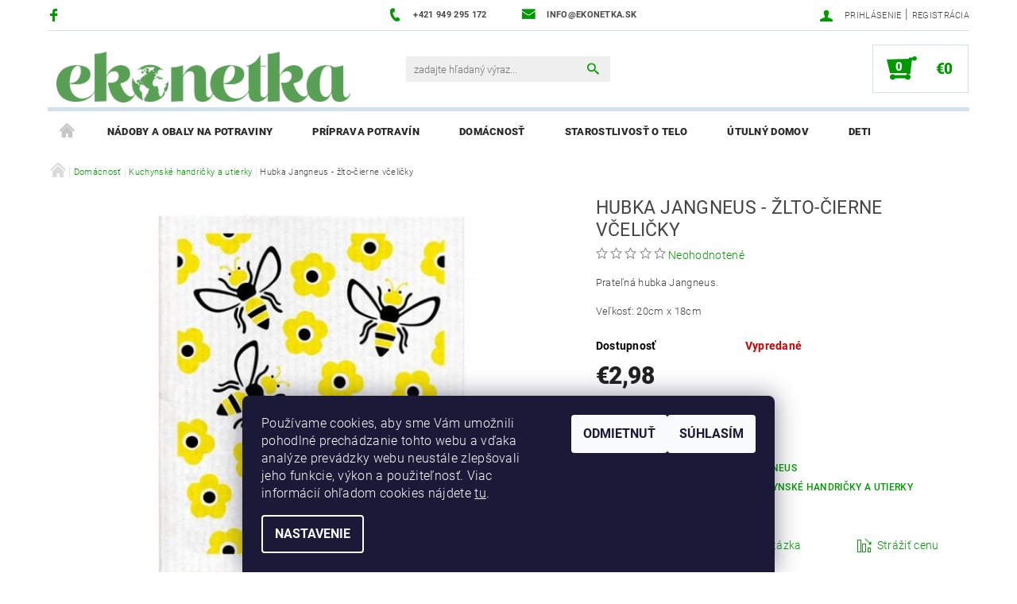

--- FILE ---
content_type: text/html; charset=utf-8
request_url: https://www.ekonetka.sk/kuchynske-handricky-a-utierky/hubka-jangneus-zlto-cierne-vcelicky/
body_size: 34038
content:
<!DOCTYPE html>
<html id="css" xml:lang='sk' lang='sk' class="external-fonts-loaded">
    <head>
        <link rel="preconnect" href="https://cdn.myshoptet.com" /><link rel="dns-prefetch" href="https://cdn.myshoptet.com" /><link rel="preload" href="https://cdn.myshoptet.com/prj/dist/master/cms/libs/jquery/jquery-1.11.3.min.js" as="script" />        <script>
dataLayer = [];
dataLayer.push({'shoptet' : {
    "pageId": 1091,
    "pageType": "productDetail",
    "currency": "EUR",
    "currencyInfo": {
        "decimalSeparator": ",",
        "exchangeRate": 1,
        "priceDecimalPlaces": 2,
        "symbol": "\u20ac",
        "symbolLeft": 1,
        "thousandSeparator": " "
    },
    "language": "sk",
    "projectId": 128181,
    "product": {
        "id": 938,
        "guid": "fca85675-562e-11e9-a065-0cc47a6c92bc",
        "hasVariants": false,
        "codes": [
            {
                "code": 929
            }
        ],
        "code": "929",
        "name": "Hubka Jangneus - \u017elto-\u010dierne v\u010deli\u010dky",
        "appendix": "",
        "weight": 0,
        "manufacturer": "Jangneus",
        "manufacturerGuid": "1EF53324F01A62148668DA0BA3DED3EE",
        "currentCategory": "Dom\u00e1cnos\u0165 | Kuchynsk\u00e9 handri\u010dky a utierky",
        "currentCategoryGuid": "d87197f1-562b-11e9-a065-0cc47a6c92bc",
        "defaultCategory": "Dom\u00e1cnos\u0165 | Kuchynsk\u00e9 handri\u010dky a utierky",
        "defaultCategoryGuid": "d87197f1-562b-11e9-a065-0cc47a6c92bc",
        "currency": "EUR",
        "priceWithVat": 2.98
    },
    "stocks": [
        {
            "id": "ext",
            "title": "Sklad",
            "isDeliveryPoint": 0,
            "visibleOnEshop": 1
        }
    ],
    "cartInfo": {
        "id": null,
        "freeShipping": false,
        "freeShippingFrom": 60,
        "leftToFreeGift": {
            "formattedPrice": "\u20ac0",
            "priceLeft": 0
        },
        "freeGift": false,
        "leftToFreeShipping": {
            "priceLeft": 60,
            "dependOnRegion": 0,
            "formattedPrice": "\u20ac60"
        },
        "discountCoupon": [],
        "getNoBillingShippingPrice": {
            "withoutVat": 0,
            "vat": 0,
            "withVat": 0
        },
        "cartItems": [],
        "taxMode": "ORDINARY"
    },
    "cart": [],
    "customer": {
        "priceRatio": 1,
        "priceListId": 1,
        "groupId": null,
        "registered": false,
        "mainAccount": false
    }
}});
dataLayer.push({'cookie_consent' : {
    "marketing": "denied",
    "analytics": "denied"
}});
document.addEventListener('DOMContentLoaded', function() {
    shoptet.consent.onAccept(function(agreements) {
        if (agreements.length == 0) {
            return;
        }
        dataLayer.push({
            'cookie_consent' : {
                'marketing' : (agreements.includes(shoptet.config.cookiesConsentOptPersonalisation)
                    ? 'granted' : 'denied'),
                'analytics': (agreements.includes(shoptet.config.cookiesConsentOptAnalytics)
                    ? 'granted' : 'denied')
            },
            'event': 'cookie_consent'
        });
    });
});
</script>

<!-- Google Tag Manager -->
<script>(function(w,d,s,l,i){w[l]=w[l]||[];w[l].push({'gtm.start':
new Date().getTime(),event:'gtm.js'});var f=d.getElementsByTagName(s)[0],
j=d.createElement(s),dl=l!='dataLayer'?'&l='+l:'';j.async=true;j.src=
'https://www.googletagmanager.com/gtm.js?id='+i+dl;f.parentNode.insertBefore(j,f);
})(window,document,'script','dataLayer','GTM-5KXTSMMF');</script>
<!-- End Google Tag Manager -->


        <meta http-equiv="content-type" content="text/html; charset=utf-8" />
        <title>Hubka Jangneus - žlto-čierne včeličky - ekonetka</title>

        <meta name="viewport" content="width=device-width, initial-scale=1.0" />
        <meta name="format-detection" content="telephone=no" />

        
            <meta property="og:type" content="website"><meta property="og:site_name" content="ekonetka.sk"><meta property="og:url" content="https://www.ekonetka.sk/kuchynske-handricky-a-utierky/hubka-jangneus-zlto-cierne-vcelicky/"><meta property="og:title" content="Hubka Jangneus - žlto-čierne včeličky - ekonetka"><meta name="author" content="ekonetka"><meta name="web_author" content="Shoptet.sk"><meta name="dcterms.rightsHolder" content="www.ekonetka.sk"><meta name="robots" content="index,follow"><meta property="og:image" content="https://cdn.myshoptet.com/usr/www.ekonetka.sk/user/shop/big/938_jangneus-vcelicky.jpg?60703e16"><meta property="og:description" content="Hubka Jangneus - žlto-čierne včeličky. Prateľná hubka Jangneus.
Veľkosť: 20cm x 18cm"><meta name="description" content="Hubka Jangneus - žlto-čierne včeličky. Prateľná hubka Jangneus.
Veľkosť: 20cm x 18cm"><meta property="product:price:amount" content="2.98"><meta property="product:price:currency" content="EUR">
        


        
        <noscript>
            <style media="screen">
                #category-filter-hover {
                    display: block !important;
                }
            </style>
        </noscript>
        
    <link href="https://cdn.myshoptet.com/prj/dist/master/cms/templates/frontend_templates/shared/css/font-face/roboto.css" rel="stylesheet"><link href="https://cdn.myshoptet.com/prj/dist/master/shop/dist/font-shoptet-05.css.5fd2e4de7b3b9cde3d11.css" rel="stylesheet">    <script>
        var oldBrowser = false;
    </script>
    <!--[if lt IE 9]>
        <script src="https://cdnjs.cloudflare.com/ajax/libs/html5shiv/3.7.3/html5shiv.js"></script>
        <script>
            var oldBrowser = '<strong>Upozornenie!</strong> Používate zastaraný prehliadač, ktorý už nie je podporovaný. Prosím <a href="https://www.whatismybrowser.com/" target="_blank" rel="nofollow">aktualizujte svoj prehliadač</a> a zvýšte svoje UX.';
        </script>
    <![endif]-->

        <style>:root {--color-primary: #009901;--color-primary-h: 120;--color-primary-s: 100%;--color-primary-l: 30%;--color-primary-hover: #484848;--color-primary-hover-h: 0;--color-primary-hover-s: 0%;--color-primary-hover-l: 28%;--color-secondary: #009901;--color-secondary-h: 120;--color-secondary-s: 100%;--color-secondary-l: 30%;--color-secondary-hover: #d2e0eb;--color-secondary-hover-h: 206;--color-secondary-hover-s: 38%;--color-secondary-hover-l: 87%;--color-tertiary: #000000;--color-tertiary-h: 0;--color-tertiary-s: 0%;--color-tertiary-l: 0%;--color-tertiary-hover: #000000;--color-tertiary-hover-h: 0;--color-tertiary-hover-s: 0%;--color-tertiary-hover-l: 0%;--color-header-background: #ffffff;--template-font: "Roboto";--template-headings-font: "Roboto";--header-background-url: url("[data-uri]");--cookies-notice-background: #1A1937;--cookies-notice-color: #F8FAFB;--cookies-notice-button-hover: #f5f5f5;--cookies-notice-link-hover: #27263f;--templates-update-management-preview-mode-content: "Náhľad aktualizácií šablóny je aktívny pre váš prehliadač."}</style>

        <style>:root {--logo-x-position: 10px;--logo-y-position: 10px;--front-image-x-position: 0px;--front-image-y-position: 0px;}</style>

        <link href="https://cdn.myshoptet.com/prj/dist/master/shop/dist/main-05.css.1b62aa3d069f1dba0ebf.css" rel="stylesheet" media="screen" />

        <link rel="stylesheet" href="https://cdn.myshoptet.com/prj/dist/master/cms/templates/frontend_templates/_/css/print.css" media="print" />
                            <link rel="shortcut icon" href="/favicon.ico" type="image/x-icon" />
                                    <link rel="canonical" href="https://www.ekonetka.sk/kuchynske-handricky-a-utierky/hubka-jangneus-zlto-cierne-vcelicky/" />
        
        
        
            <script>
        var _hwq = _hwq || [];
        _hwq.push(['setKey', 'B0137755339403A8473DFEA8ADF481C0']);
        _hwq.push(['setTopPos', '200']);
        _hwq.push(['showWidget', '22']);
        (function() {
            var ho = document.createElement('script');
            ho.src = 'https://sk.im9.cz/direct/i/gjs.php?n=wdgt&sak=B0137755339403A8473DFEA8ADF481C0';
            var s = document.getElementsByTagName('script')[0]; s.parentNode.insertBefore(ho, s);
        })();
    </script>

                
                    
                <script>var shoptet = shoptet || {};shoptet.abilities = {"about":{"generation":2,"id":"05"},"config":{"category":{"product":{"image_size":"detail_alt_1"}},"navigation_breakpoint":991,"number_of_active_related_products":2,"product_slider":{"autoplay":false,"autoplay_speed":3000,"loop":true,"navigation":true,"pagination":true,"shadow_size":0}},"elements":{"recapitulation_in_checkout":true},"feature":{"directional_thumbnails":false,"extended_ajax_cart":false,"extended_search_whisperer":false,"fixed_header":false,"images_in_menu":false,"product_slider":false,"simple_ajax_cart":true,"smart_labels":false,"tabs_accordion":false,"tabs_responsive":false,"top_navigation_menu":false,"user_action_fullscreen":false}};shoptet.design = {"template":{"name":"Rock","colorVariant":"Two"},"layout":{"homepage":"catalog4","subPage":"catalog3","productDetail":"catalog3"},"colorScheme":{"conversionColor":"#009901","conversionColorHover":"#d2e0eb","color1":"#009901","color2":"#484848","color3":"#000000","color4":"#000000"},"fonts":{"heading":"Roboto","text":"Roboto"},"header":{"backgroundImage":"https:\/\/www.ekonetka.skdata:image\/gif;base64,R0lGODlhAQABAIAAAAAAAP\/\/\/yH5BAEAAAAALAAAAAABAAEAAAIBRAA7","image":null,"logo":"https:\/\/www.ekonetka.skuser\/logos\/logo.png","color":"#ffffff"},"background":{"enabled":false,"color":null,"image":null}};shoptet.config = {};shoptet.events = {};shoptet.runtime = {};shoptet.content = shoptet.content || {};shoptet.updates = {};shoptet.messages = [];shoptet.messages['lightboxImg'] = "Obrázok";shoptet.messages['lightboxOf'] = "z";shoptet.messages['more'] = "Viac";shoptet.messages['cancel'] = "Zrušiť";shoptet.messages['removedItem'] = "Položka bola odstránená z košíka.";shoptet.messages['discountCouponWarning'] = "Zabudli ste použiť váš zľavový kupón. Urobte tak kliknutím na tlačidlo pri políčku, alebo číslo vymažte, aby ste mohli pokračovať.";shoptet.messages['charsNeeded'] = "Prosím, použite minimálne 3 znaky!";shoptet.messages['invalidCompanyId'] = "Neplané IČ, povolené sú iba číslice";shoptet.messages['needHelp'] = "Potrebujete poradiť?";shoptet.messages['showContacts'] = "Zobraziť kontakty";shoptet.messages['hideContacts'] = "Skryť kontakty";shoptet.messages['ajaxError'] = "Došlo k chybe; obnovte stránku a skúste to znova.";shoptet.messages['variantWarning'] = "Zvoľte prosím variant tovaru.";shoptet.messages['chooseVariant'] = "Zvoľte variant";shoptet.messages['unavailableVariant'] = "Tento variant nie je dostupný a nie je možné ho objednať.";shoptet.messages['withVat'] = "vrátane DPH";shoptet.messages['withoutVat'] = "bez DPH";shoptet.messages['toCart'] = "Do košíka";shoptet.messages['emptyCart'] = "Prázdny košík";shoptet.messages['change'] = "Zmeniť";shoptet.messages['chosenBranch'] = "Zvolená pobočka";shoptet.messages['validatorRequired'] = "Povinné pole";shoptet.messages['validatorEmail'] = "Prosím vložte platnú e-mailovú adresu";shoptet.messages['validatorUrl'] = "Prosím vložte platnú URL adresu";shoptet.messages['validatorDate'] = "Prosím vložte platný dátum";shoptet.messages['validatorNumber'] = "Zadajte číslo";shoptet.messages['validatorDigits'] = "Prosím vložte iba číslice";shoptet.messages['validatorCheckbox'] = "Zadajte prosím všetky povinné polia";shoptet.messages['validatorConsent'] = "Bez súhlasu nie je možné odoslať";shoptet.messages['validatorPassword'] = "Heslá sa nezhodujú";shoptet.messages['validatorInvalidPhoneNumber'] = "Vyplňte prosím platné telefónne číslo bez predvoľby.";shoptet.messages['validatorInvalidPhoneNumberSuggestedRegion'] = "Neplatné číslo — navrhovaná oblasť: %1";shoptet.messages['validatorInvalidCompanyId'] = "Neplatné IČO, musí byť v tvare ako %1";shoptet.messages['validatorFullName'] = "Nezabudli ste priezvisko?";shoptet.messages['validatorHouseNumber'] = "Prosím zadajte správne číslo domu";shoptet.messages['validatorZipCode'] = "Zadané PSČ nezodpovedá zvolenej krajine";shoptet.messages['validatorShortPhoneNumber'] = "Telefónne číslo musí mať min. 8 znakov";shoptet.messages['choose-personal-collection'] = "Prosím vyberte miesto doručenia pri osobnom odbere, zatiaľ nie je zvolené.";shoptet.messages['choose-external-shipping'] = "Špecifikujte vybraný spôsob dopravy";shoptet.messages['choose-ceska-posta'] = "Pobočka Českej Pošty nebola zvolená, prosím vyberte si jednu";shoptet.messages['choose-hupostPostaPont'] = "Pobočka Maďarskej pošty nie je vybraná, zvoľte prosím nejakú";shoptet.messages['choose-postSk'] = "Pobočka Slovenskej pošty nebola zvolená, prosím vyberte si jednu";shoptet.messages['choose-ulozenka'] = "Pobočka Uloženky nebola zvolená, prsím vyberte si jednu";shoptet.messages['choose-zasilkovna'] = "Nebola zvolená pobočka zásielkovne, prosím, vyberte si jednu";shoptet.messages['choose-ppl-cz'] = "Pobočka PPL ParcelShop nebolaá zvolená, prosím zvoľte jednu možnosť";shoptet.messages['choose-glsCz'] = "Pobočka GLS ParcelShop nebola zvolená, prosím niektorú";shoptet.messages['choose-dpd-cz'] = "Ani jedna z pobočiek služby DPD Parcel Shop nebola zvolená, prosím vyberte si jednu z možností.";shoptet.messages['watchdogType'] = "Je potrebné vybrať jednu z možností sledovania produktu.";shoptet.messages['watchdog-consent-required'] = "Musíte zaškrtnúť všetky povinné súhlasy";shoptet.messages['watchdogEmailEmpty'] = "Prosím vyplňte email";shoptet.messages['privacyPolicy'] = 'Musíte súhlasiť s ochranou osobných údajov';shoptet.messages['amountChanged'] = '(množstvo bolo zmenené)';shoptet.messages['unavailableCombination'] = 'Nie je k dispozícii v tejto kombinácii';shoptet.messages['specifyShippingMethod'] = 'Upresnite dopravu';shoptet.messages['PIScountryOptionMoreBanks'] = 'Možnosť platby z %1 bánk';shoptet.messages['PIScountryOptionOneBank'] = 'Možnosť platby z 1 banky';shoptet.messages['PIScurrencyInfoCZK'] = 'V mene CZK je možné zaplatiť iba prostredníctvom českých bánk.';shoptet.messages['PIScurrencyInfoHUF'] = 'V mene HUF je možné zaplatiť iba prostredníctvom maďarských bánk.';shoptet.messages['validatorVatIdWaiting'] = "Overujeme";shoptet.messages['validatorVatIdValid'] = "Overené";shoptet.messages['validatorVatIdInvalid'] = "DIČ sa nepodarilo overiť, aj napriek tomu môžete objednávku dokončiť";shoptet.messages['validatorVatIdInvalidOrderForbid'] = "Zadané DIČ teraz nie je možné overiť, pretože služba overovania je dočasne nedostupná. Skúste opakovať zadanie neskôr, alebo DIČ vymažte a vašu objednávku dokončte v režime OSS. Prípadne kontaktujte predajcu.";shoptet.messages['validatorVatIdInvalidOssRegime'] = "Zadané DIČ nemôže byť overené, pretože služba overovania je dočasne nedostupná. Vaša objednávka bude dokončená v režime OSS. Prípadne kontaktujte predajcu.";shoptet.messages['previous'] = "Predchádzajúce";shoptet.messages['next'] = "Nasledujúce";shoptet.messages['close'] = "Zavrieť";shoptet.messages['imageWithoutAlt'] = "Tento obrázok nemá popis";shoptet.messages['newQuantity'] = "Nové množstvo:";shoptet.messages['currentQuantity'] = "Aktuálne množstvo:";shoptet.messages['quantityRange'] = "Prosím vložte číslo v rozmedzí %1 a %2";shoptet.messages['skipped'] = "Preskočené";shoptet.messages.validator = {};shoptet.messages.validator.nameRequired = "Zadajte meno a priezvisko.";shoptet.messages.validator.emailRequired = "Zadajte e-mailovú adresu (napr. jan.novak@example.com).";shoptet.messages.validator.phoneRequired = "Zadajte telefónne číslo.";shoptet.messages.validator.messageRequired = "Napíšte komentár.";shoptet.messages.validator.descriptionRequired = shoptet.messages.validator.messageRequired;shoptet.messages.validator.captchaRequired = "Vyplňte bezpečnostnú kontrolu.";shoptet.messages.validator.consentsRequired = "Potvrďte svoj súhlas.";shoptet.messages.validator.scoreRequired = "Zadajte počet hviezdičiek.";shoptet.messages.validator.passwordRequired = "Zadajte heslo, ktoré bude obsahovať minimálne 4 znaky.";shoptet.messages.validator.passwordAgainRequired = shoptet.messages.validator.passwordRequired;shoptet.messages.validator.currentPasswordRequired = shoptet.messages.validator.passwordRequired;shoptet.messages.validator.birthdateRequired = "Zadajte dátum narodenia.";shoptet.messages.validator.billFullNameRequired = "Zadajte meno a priezvisko.";shoptet.messages.validator.deliveryFullNameRequired = shoptet.messages.validator.billFullNameRequired;shoptet.messages.validator.billStreetRequired = "Zadajte názov ulice.";shoptet.messages.validator.deliveryStreetRequired = shoptet.messages.validator.billStreetRequired;shoptet.messages.validator.billHouseNumberRequired = "Zadajte číslo domu.";shoptet.messages.validator.deliveryHouseNumberRequired = shoptet.messages.validator.billHouseNumberRequired;shoptet.messages.validator.billZipRequired = "Zadajte PSČ.";shoptet.messages.validator.deliveryZipRequired = shoptet.messages.validator.billZipRequired;shoptet.messages.validator.billCityRequired = "Zadajte názov mesta.";shoptet.messages.validator.deliveryCityRequired = shoptet.messages.validator.billCityRequired;shoptet.messages.validator.companyIdRequired = "Zadajte IČ.";shoptet.messages.validator.vatIdRequired = "Zadajte IČ DPH.";shoptet.messages.validator.billCompanyRequired = "Zadajte názov spoločnosti.";shoptet.messages['loading'] = "Načítavám…";shoptet.messages['stillLoading'] = "Stále načítavám…";shoptet.messages['loadingFailed'] = "Načítanie sa nepodarilo. Skúste to znova.";shoptet.messages['productsSorted'] = "Produkty zoradené.";shoptet.messages['formLoadingFailed'] = "Formulár sa nepodarilo načítať. Skúste to prosím znovu.";shoptet.messages.moreInfo = "Viac informácií";shoptet.config.showAdvancedOrder = true;shoptet.config.orderingProcess = {active: false,step: false};shoptet.config.documentsRounding = '3';shoptet.config.documentPriceDecimalPlaces = '2';shoptet.config.thousandSeparator = ' ';shoptet.config.decSeparator = ',';shoptet.config.decPlaces = '2';shoptet.config.decPlacesSystemDefault = '2';shoptet.config.currencySymbol = '€';shoptet.config.currencySymbolLeft = '1';shoptet.config.defaultVatIncluded = 1;shoptet.config.defaultProductMaxAmount = 9999;shoptet.config.inStockAvailabilityId = -1;shoptet.config.defaultProductMaxAmount = 9999;shoptet.config.inStockAvailabilityId = -1;shoptet.config.cartActionUrl = '/action/Cart';shoptet.config.advancedOrderUrl = '/action/Cart/GetExtendedOrder/';shoptet.config.cartContentUrl = '/action/Cart/GetCartContent/';shoptet.config.stockAmountUrl = '/action/ProductStockAmount/';shoptet.config.addToCartUrl = '/action/Cart/addCartItem/';shoptet.config.removeFromCartUrl = '/action/Cart/deleteCartItem/';shoptet.config.updateCartUrl = '/action/Cart/setCartItemAmount/';shoptet.config.addDiscountCouponUrl = '/action/Cart/addDiscountCoupon/';shoptet.config.setSelectedGiftUrl = '/action/Cart/setSelectedGift/';shoptet.config.rateProduct = '/action/ProductDetail/RateProduct/';shoptet.config.customerDataUrl = '/action/OrderingProcess/step2CustomerAjax/';shoptet.config.registerUrl = '/registracia/';shoptet.config.agreementCookieName = 'site-agreement';shoptet.config.cookiesConsentUrl = '/action/CustomerCookieConsent/';shoptet.config.cookiesConsentIsActive = 1;shoptet.config.cookiesConsentOptAnalytics = 'analytics';shoptet.config.cookiesConsentOptPersonalisation = 'personalisation';shoptet.config.cookiesConsentOptNone = 'none';shoptet.config.cookiesConsentRefuseDuration = 7;shoptet.config.cookiesConsentName = 'CookiesConsent';shoptet.config.agreementCookieExpire = 90;shoptet.config.cookiesConsentSettingsUrl = '/cookies-settings/';shoptet.config.fonts = {"google":{"attributes":"100,300,400,500,700,900:latin-ext","families":["Roboto"],"urls":["https:\/\/cdn.myshoptet.com\/prj\/dist\/master\/cms\/templates\/frontend_templates\/shared\/css\/font-face\/roboto.css"]},"custom":{"families":["shoptet"],"urls":["https:\/\/cdn.myshoptet.com\/prj\/dist\/master\/shop\/dist\/font-shoptet-05.css.5fd2e4de7b3b9cde3d11.css"]}};shoptet.config.mobileHeaderVersion = '1';shoptet.config.fbCAPIEnabled = false;shoptet.config.fbPixelEnabled = false;shoptet.config.fbCAPIUrl = '/action/FacebookCAPI/';shoptet.content.regexp = /strana-[0-9]+[\/]/g;shoptet.content.colorboxHeader = '<div class="colorbox-html-content">';shoptet.content.colorboxFooter = '</div>';shoptet.customer = {};shoptet.csrf = shoptet.csrf || {};shoptet.csrf.token = 'csrf_udcbHBel95c3fed80c20ab80';shoptet.csrf.invalidTokenModal = '<div><h2>Prihláste sa prosím znovu</h2><p>Ospravedlňujeme sa, ale Váš CSRF token pravdepodobne vypršal. Aby sme mohli Vašu bezpečnosť udržať na čo najvyššej úrovni, potrebujeme, aby ste sa znovu prihlásili.</p><p>Ďakujeme za pochopenie.</p><div><a href="/login/?backTo=%2Fkuchynske-handricky-a-utierky%2Fhubka-jangneus-zlto-cierne-vcelicky%2F">Prihlásenie</a></div></div> ';shoptet.csrf.formsSelector = 'csrf-enabled';shoptet.csrf.submitListener = true;shoptet.csrf.validateURL = '/action/ValidateCSRFToken/Index/';shoptet.csrf.refreshURL = '/action/RefreshCSRFTokenNew/Index/';shoptet.csrf.enabled = true;shoptet.config.googleAnalytics ||= {};shoptet.config.googleAnalytics.isGa4Enabled = true;shoptet.config.googleAnalytics.route ||= {};shoptet.config.googleAnalytics.route.ua = "UA";shoptet.config.googleAnalytics.route.ga4 = "GA4";shoptet.config.ums_a11y_category_page = true;shoptet.config.discussion_rating_forms = false;shoptet.config.ums_forms_redesign = false;shoptet.config.showPriceWithoutVat = '';shoptet.config.ums_a11y_login = false;</script>
        <script src="https://cdn.myshoptet.com/prj/dist/master/cms/libs/googleDataLayerHelper/dataLayerHelper.js"></script><script src="https://cdn.myshoptet.com/prj/dist/master/cms/libs/jquery/jquery-1.11.3.min.js"></script><script src="https://cdn.myshoptet.com/prj/dist/master/cms/libs/jquery/jquery-migrate-1.4.1.min.js"></script><script src="https://cdn.myshoptet.com/prj/dist/master/cms/libs/jquery/jquery-ui-1.8.24.min.js"></script>
    <script src="https://cdn.myshoptet.com/prj/dist/master/shop/dist/main-05.js.8c719cec2608516bd9d7.js"></script>
<script src="https://cdn.myshoptet.com/prj/dist/master/shop/dist/shared-2g.js.aa13ef3ecca51cd89ec5.js"></script><script src="https://cdn.myshoptet.com/prj/dist/master/cms/libs/jqueryui/i18n/datepicker-sk.js"></script><script>if (window.self !== window.top) {const script = document.createElement('script');script.type = 'module';script.src = "https://cdn.myshoptet.com/prj/dist/master/shop/dist/editorPreview.js.e7168e827271d1c16a1d.js";document.body.appendChild(script);}</script>        <script>
            jQuery.extend(jQuery.cybergenicsFormValidator.messages, {
                required: "Povinné pole",
                email: "Prosím vložte platnú e-mailovú adresu",
                url: "Prosím vložte platnú URL adresu",
                date: "Prosím vložte platný dátum",
                number: "Zadajte číslo",
                digits: "Prosím vložte iba číslice",
                checkbox: "Zadajte prosím všetky povinné polia",
                validatorConsent: "Bez súhlasu nie je možné odoslať",
                password: "Heslá sa nezhodujú",
                invalidPhoneNumber: "Vyplňte prosím platné telefónne číslo bez predvoľby.",
                invalidCompanyId: 'Nevalidné IČ, musí mať presne 8 čísel (pred kratšie IČ možno dať nuly)',
                fullName: "Nezabudli ste priezvisko?",
                zipCode: "Zadané PSČ nezodpovedá zvolenej krajine",
                houseNumber: "Prosím zadajte správne číslo domu",
                shortPhoneNumber: "Telefónne číslo musí mať min. 8 znakov",
                privacyPolicy: "Musíte súhlasiť s ochranou osobných údajov"
            });
        </script>
                                    
                
        
        <!-- User include -->
                <!-- api 427(81) html code header -->
<link rel="stylesheet" href="https://cdn.myshoptet.com/usr/api2.dklab.cz/user/documents/_doplnky/instagram/128181/8/128181_8.css" type="text/css" /><style>
        :root {
            --dklab-instagram-header-color: #51DB61;  
            --dklab-instagram-header-background: #DDDDDD;  
            --dklab-instagram-font-weight: 700;
            --dklab-instagram-font-size: 180%;
            --dklab-instagram-logoUrl: url(https://cdn.myshoptet.com/usr/api2.dklab.cz/user/documents/_doplnky/instagram/img/logo-duha.png); 
            --dklab-instagram-logo-size-width: 40px;
            --dklab-instagram-logo-size-height: 40px;                        
            --dklab-instagram-hover-content: "\e902";                        
            --dklab-instagram-padding: 0px;                        
            --dklab-instagram-border-color: #888888;
            
        }
        </style>
<!-- api 498(150) html code header -->
<script async src="https://scripts.luigisbox.tech/LBX-258349.js"></script>
<!-- api 1004(637) html code header -->
<script>
      window.mehub = window.mehub || {};
      window.mehub.bonus = {
        businessId: '4e0ab76f-0b09-4ee2-9426-4cd4b7a5ffb9',
        addonId: '9b102616-c2a4-4df5-8740-41976b76dec6'
      }
    </script>
    
<!-- api 473(125) html code header -->

                <style>
                    #order-billing-methods .radio-wrapper[data-guid="6411dc82-9b1f-11ed-8eb3-0cc47a6c92bc"]:not(.cggooglepay), #order-billing-methods .radio-wrapper[data-guid="6427340b-9b1f-11ed-8eb3-0cc47a6c92bc"]:not(.cggooglepay), #order-billing-methods .radio-wrapper[data-guid="7da13391-66d4-11eb-a065-0cc47a6c92bc"]:not(.cgapplepay) {
                        display: none;
                    }
                </style>
                <script type="text/javascript">
                    document.addEventListener('DOMContentLoaded', function() {
                        if (getShoptetDataLayer('pageType') === 'billingAndShipping') {
                            
                try {
                    if (window.ApplePaySession && window.ApplePaySession.canMakePayments()) {
                        
                        if (document.querySelector('#order-billing-methods .radio-wrapper[data-guid="7da13391-66d4-11eb-a065-0cc47a6c92bc"]')) {
                            document.querySelector('#order-billing-methods .radio-wrapper[data-guid="7da13391-66d4-11eb-a065-0cc47a6c92bc"]').classList.add('cgapplepay');
                        }
                        
                    }
                } catch (err) {} 
            
                            
                const cgBaseCardPaymentMethod = {
                        type: 'CARD',
                        parameters: {
                            allowedAuthMethods: ["PAN_ONLY", "CRYPTOGRAM_3DS"],
                            allowedCardNetworks: [/*"AMEX", "DISCOVER", "INTERAC", "JCB",*/ "MASTERCARD", "VISA"]
                        }
                };
                
                function cgLoadScript(src, callback)
                {
                    var s,
                        r,
                        t;
                    r = false;
                    s = document.createElement('script');
                    s.type = 'text/javascript';
                    s.src = src;
                    s.onload = s.onreadystatechange = function() {
                        if ( !r && (!this.readyState || this.readyState == 'complete') )
                        {
                            r = true;
                            callback();
                        }
                    };
                    t = document.getElementsByTagName('script')[0];
                    t.parentNode.insertBefore(s, t);
                } 
                
                function cgGetGoogleIsReadyToPayRequest() {
                    return Object.assign(
                        {},
                        {
                            apiVersion: 2,
                            apiVersionMinor: 0
                        },
                        {
                            allowedPaymentMethods: [cgBaseCardPaymentMethod]
                        }
                    );
                }

                function onCgGooglePayLoaded() {
                    let paymentsClient = new google.payments.api.PaymentsClient({environment: 'PRODUCTION'});
                    paymentsClient.isReadyToPay(cgGetGoogleIsReadyToPayRequest()).then(function(response) {
                        if (response.result) {
                            
                        if (document.querySelector('#order-billing-methods .radio-wrapper[data-guid="6411dc82-9b1f-11ed-8eb3-0cc47a6c92bc"]')) {
                            document.querySelector('#order-billing-methods .radio-wrapper[data-guid="6411dc82-9b1f-11ed-8eb3-0cc47a6c92bc"]').classList.add('cggooglepay');
                        }
                        

                        if (document.querySelector('#order-billing-methods .radio-wrapper[data-guid="6427340b-9b1f-11ed-8eb3-0cc47a6c92bc"]')) {
                            document.querySelector('#order-billing-methods .radio-wrapper[data-guid="6427340b-9b1f-11ed-8eb3-0cc47a6c92bc"]').classList.add('cggooglepay');
                        }
                        	 	 	 	 	 
                        }
                    })
                    .catch(function(err) {});
                }
                
                cgLoadScript('https://pay.google.com/gp/p/js/pay.js', onCgGooglePayLoaded);
            
                        }
                    });
                </script> 
                
<!-- service 427(81) html code header -->
<link rel="stylesheet" href="https://cdn.myshoptet.com/usr/api2.dklab.cz/user/documents/_doplnky/instagram/font/instagramplus.css" type="text/css" />

<!-- service 450(104) html code header -->
<link href="https://cdn.myshoptet.com/usr/252557.myshoptet.com/user/documents/news-box-plus/Rock.css?v12" rel="stylesheet" />
<!-- service 1004(637) html code header -->
<script src="https://mehub-framework.web.app/main.bundle.js?v=1"></script>
<!-- service 417(71) html code header -->
<style>
@media screen and (max-width: 767px) {
body.sticky-mobile:not(.paxio-merkur):not(.venus) .dropdown {display: none !important;}
body.sticky-mobile:not(.paxio-merkur):not(.venus) .languagesMenu{right: 98px; position: absolute;}
body.sticky-mobile:not(.paxio-merkur):not(.venus) .languagesMenu .caret{display: none !important;}
body.sticky-mobile:not(.paxio-merkur):not(.venus) .languagesMenu.open .languagesMenu__content {display: block;right: 0;left: auto;}
.template-12 #header .site-name {max-width: 40% !important;}
}
@media screen and (-ms-high-contrast: active), (-ms-high-contrast: none) {
.template-12 #header {position: fixed; width: 100%;}
.template-12 #content-wrapper.content-wrapper{padding-top: 80px;}
}
.sticky-mobile #header-image{display: none;}
@media screen and (max-width: 640px) {
.template-04.sticky-mobile #header-cart{position: fixed;top: 3px;right: 92px;}
.template-04.sticky-mobile #header-cart::before {font-size: 32px;}
.template-04.sticky-mobile #header-cart strong{display: none;}
}
@media screen and (min-width: 641px) {
.dklabGarnet #main-wrapper {overflow: visible !important;}
}
.dklabGarnet.sticky-mobile #logo img {top: 0 !important;}
@media screen and (min-width: 768px){
.top-navigation-bar .site-name {display: none;}
}
/*NOVÁ VERZE MOBILNÍ HLAVIČKY*/
@media screen and (max-width: 767px){
.scrolled-down body:not(.ordering-process):not(.search-window-visible) .top-navigation-bar {transform: none !important;}
.scrolled-down body:not(.ordering-process):not(.search-window-visible) #header .site-name {transform: none !important;}
.scrolled-down body:not(.ordering-process):not(.search-window-visible) #header .cart-count {transform: none !important;}
.scrolled-down #header {transform: none !important;}

body.template-11.mobile-header-version-1:not(.paxio-merkur):not(.venus) .top-navigation-bar .site-name{display: none !important;}
body.template-11.mobile-header-version-1:not(.paxio-merkur):not(.venus) #header .cart-count {top: -39px !important;position: absolute !important;}
.template-11.sticky-mobile.mobile-header-version-1 .responsive-tools > a[data-target="search"] {visibility: visible;}
.template-12.mobile-header-version-1 #header{position: fixed !important;}
.template-09.mobile-header-version-1.sticky-mobile .top-nav .subnav-left {visibility: visible;}
}

/*Disco*/
@media screen and (min-width: 768px){
.template-13:not(.jupiter) #header, .template-14 #header{position: sticky;top: 0;z-index: 8;}
.template-14.search-window-visible #header{z-index: 9999;}
body.navigation-hovered::before {z-index: 7;}
/*
.template-13 .top-navigation-bar{z-index: 10000;}
.template-13 .popup-widget {z-index: 10001;}
*/
.scrolled .template-13 #header, .scrolled .template-14 #header{box-shadow: 0 2px 10px rgba(0,0,0,0.1);}
.search-focused::before{z-index: 8;}
.top-navigation-bar{z-index: 9;position: relative;}
.paxio-merkur.top-navigation-menu-visible #header .search-form .form-control {z-index: 1;}
.paxio-merkur.top-navigation-menu-visible .search-form::before {z-index: 1;}
.scrolled .popup-widget.cart-widget {position: fixed;top: 68px !important;}

/* MERKUR */
.paxio-merkur.sticky-mobile.template-11 #oblibeneBtn{line-height: 70px !important;}
}


/* VENUS */
@media screen and (min-width: 768px){
.venus.sticky-mobile:not(.ordering-process) #header {position: fixed !important;width: 100%;transform: none !important;translate: none !important;box-shadow: 0 2px 10px rgba(0,0,0,0.1);visibility: visible !important;opacity: 1 !important;}
.venus.sticky-mobile:not(.ordering-process) .overall-wrapper{padding-top: 160px;}
.venus.sticky-mobile.type-index:not(.ordering-process) .overall-wrapper{padding-top: 85px;}
.venus.sticky-mobile:not(.ordering-process) #content-wrapper.content-wrapper {padding-top: 0 !important;}
}
@media screen and (max-width: 767px){
.template-14 .top-navigation-bar > .site-name{display: none !important;}
.template-14 #header .header-top .header-top-wrapper .site-name{margin: 0;}
}
/* JUPITER */
@media screen and (max-width: 767px){
.scrolled-down body.jupiter:not(.ordering-process):not(.search-window-visible) #header .site-name {-webkit-transform: translateX(-50%) !important;transform: translateX(-50%) !important;}
}
@media screen and (min-width: 768px){
.jupiter.sticky-header #header::after{display: none;}
.jupiter.sticky-header #header{position: fixed; top: 0; width: 100%;z-index: 99;}
.jupiter.sticky-header.ordering-process #header{position: relative;}
.jupiter.sticky-header .overall-wrapper{padding-top: 182px;}
.jupiter.sticky-header.ordering-process .overall-wrapper{padding-top: 0;}
.jupiter.sticky-header #header .header-top {height: 80px;}
}
</style>
<!-- service 654(301) html code header -->
<!-- Prefetch Pobo Page Builder CDN  -->
<link rel="dns-prefetch" href="https://image.pobo.cz">
<link href="https://cdnjs.cloudflare.com/ajax/libs/lightgallery/2.7.2/css/lightgallery.min.css" rel="stylesheet">
<link href="https://cdnjs.cloudflare.com/ajax/libs/lightgallery/2.7.2/css/lg-thumbnail.min.css" rel="stylesheet">


<!-- © Pobo Page Builder  -->
<script>
 	  window.addEventListener("DOMContentLoaded", function () {
		  var po = document.createElement("script");
		  po.type = "text/javascript";
		  po.async = true;
		  po.dataset.url = "https://www.pobo.cz";
			po.dataset.cdn = "https://image.pobo.space";
      po.dataset.tier = "standard";
      po.fetchpriority = "high";
      po.dataset.key = btoa(window.location.host);
		  po.id = "pobo-asset-url";
      po.platform = "shoptet";
      po.synergy = false;
		  po.src = "https://image.pobo.space/assets/editor.js?v=13";

		  var s = document.getElementsByTagName("script")[0];
		  s.parentNode.insertBefore(po, s);
	  });
</script>





<!-- project html code header -->
<style>
#category-banners li:nth-of-type(1) {
  padding-bottom: 0px !important;
}
#welcome {
    padding-top: 0px !important;
margin: 0.5rem auto 1.5rem;
}
.subcategories.with-image .subcategories-single .image {
    min-width: 100px !important;
    min-height: 100px !important;
    margin: auto !important;
}
.subcategories.with-image .subcategories-single .image img {
    max-height: 100px;
}
.in-e-shop .subcategories.with-image .subcategories-single .image {
    min-width: 180px !important;
    min-height: 180px !important;
    margin: auto !important;
}
.in-e-shop .subcategories.with-image .subcategories-single .image img {
    max-height: 180px;
}
#footer-in .footer-row-element:not(.banner) {
  display: unset !important;
}
#footer .hide-for-small {
  display: unset !important;
}
#dklab_instagram_widget {
    margin-bottom: 3rem !important;
}

}
</style>

<style type="text/css"> #menu li a { font-weight: 800; } </style>
<style type="text/css"> .header-contacts { font-weight: 700 } </style>
<style type="text/css"> #category-tabs { display: none } </style>

<style type="text/css">
h1 { font-size: 1.45rem }
h1 { font-weight: 400; }
</style>

<style>
/* Odstrani "oko" pri najeti na produkt */
.products .product:hover .p-image a:before,
.products .product:hover .p-image a:after {
    content: none;
}
</style>

<style>
@media only screen and (max-width: 767px) {
.id-1 #category-banners li {
  width: 100% !important;
}
}
</style>

<script type="text/javascript" src="https://x1.d2a.cz/shoptet/rock/vycentrovani-clanku/loader.js">
</script>

<!-- Smartsupp Live Chat script -->
<script type="text/javascript">
var _smartsupp = _smartsupp || {};
_smartsupp.key = 'd08cf0984c07e50231ce116f86d1ccac7051209e';
window.smartsupp||(function(d) {
  var s,c,o=smartsupp=function(){ o._.push(arguments)};o._=[];
  s=d.getElementsByTagName('script')[0];c=d.createElement('script');
  c.type='text/javascript';c.charset='utf-8';c.async=true;
  c.src='https://www.smartsuppchat.com/loader.js?';s.parentNode.insertBefore(c,s);
})(document);
</script>

<script id="mcjs">!function(c,h,i,m,p){m=c.createElement(h),p=c.getElementsByTagName(h)[0],m.async=1,m.src=i,p.parentNode.insertBefore(m,p)}(document,"script","https://chimpstatic.com/mcjs-connected/js/users/5c1b6555a1976175d9fddf379/9f679b9eb5c1c020f0f5a9224.js");</script>

        <!-- /User include -->
                                <!-- Global site tag (gtag.js) - Google Analytics -->
    <script async src="https://www.googletagmanager.com/gtag/js?id=G-L28W0T490R"></script>
    <script>
        
        window.dataLayer = window.dataLayer || [];
        function gtag(){dataLayer.push(arguments);}
        

                    console.debug('default consent data');

            gtag('consent', 'default', {"ad_storage":"denied","analytics_storage":"denied","ad_user_data":"denied","ad_personalization":"denied","wait_for_update":500});
            dataLayer.push({
                'event': 'default_consent'
            });
        
        gtag('js', new Date());

        
                gtag('config', 'G-L28W0T490R', {"groups":"GA4","send_page_view":false,"content_group":"productDetail","currency":"EUR","page_language":"sk"});
        
        
        
        
        
        
                    gtag('event', 'page_view', {"send_to":"GA4","page_language":"sk","content_group":"productDetail","currency":"EUR"});
        
                gtag('set', 'currency', 'EUR');

        gtag('event', 'view_item', {
            "send_to": "UA",
            "items": [
                {
                    "id": "929",
                    "name": "Hubka Jangneus - \u017elto-\u010dierne v\u010deli\u010dky",
                    "category": "Dom\u00e1cnos\u0165 \/ Kuchynsk\u00e9 handri\u010dky a utierky",
                                        "brand": "Jangneus",
                                                            "price": 2.42
                }
            ]
        });
        
        
        
        
        
                    gtag('event', 'view_item', {"send_to":"GA4","page_language":"sk","content_group":"productDetail","value":2.4199999999999999,"currency":"EUR","items":[{"item_id":"929","item_name":"Hubka Jangneus - \u017elto-\u010dierne v\u010deli\u010dky","item_brand":"Jangneus","item_category":"Dom\u00e1cnos\u0165","item_category2":"Kuchynsk\u00e9 handri\u010dky a utierky","price":2.4199999999999999,"quantity":1,"index":0}]});
        
        
        
        
        
        
        
        document.addEventListener('DOMContentLoaded', function() {
            if (typeof shoptet.tracking !== 'undefined') {
                for (var id in shoptet.tracking.bannersList) {
                    gtag('event', 'view_promotion', {
                        "send_to": "UA",
                        "promotions": [
                            {
                                "id": shoptet.tracking.bannersList[id].id,
                                "name": shoptet.tracking.bannersList[id].name,
                                "position": shoptet.tracking.bannersList[id].position
                            }
                        ]
                    });
                }
            }

            shoptet.consent.onAccept(function(agreements) {
                if (agreements.length !== 0) {
                    console.debug('gtag consent accept');
                    var gtagConsentPayload =  {
                        'ad_storage': agreements.includes(shoptet.config.cookiesConsentOptPersonalisation)
                            ? 'granted' : 'denied',
                        'analytics_storage': agreements.includes(shoptet.config.cookiesConsentOptAnalytics)
                            ? 'granted' : 'denied',
                                                                                                'ad_user_data': agreements.includes(shoptet.config.cookiesConsentOptPersonalisation)
                            ? 'granted' : 'denied',
                        'ad_personalization': agreements.includes(shoptet.config.cookiesConsentOptPersonalisation)
                            ? 'granted' : 'denied',
                        };
                    console.debug('update consent data', gtagConsentPayload);
                    gtag('consent', 'update', gtagConsentPayload);
                    dataLayer.push(
                        { 'event': 'update_consent' }
                    );
                }
            });
        });
    </script>

                
                                <script>
    (function(t, r, a, c, k, i, n, g) { t['ROIDataObject'] = k;
    t[k]=t[k]||function(){ (t[k].q=t[k].q||[]).push(arguments) },t[k].c=i;n=r.createElement(a),
    g=r.getElementsByTagName(a)[0];n.async=1;n.src=c;g.parentNode.insertBefore(n,g)
    })(window, document, 'script', '//www.heureka.sk/ocm/sdk.js?source=shoptet&version=2&page=product_detail', 'heureka', 'sk');

    heureka('set_user_consent', 0);
</script>
                    </head>
    <body class="desktop id-1091 in-kuchynske-handricky-a-utierky template-05 type-product type-detail page-detail ajax-add-to-cart">
    
        <div id="fb-root"></div>
        <script>
            window.fbAsyncInit = function() {
                FB.init({
//                    appId            : 'your-app-id',
                    autoLogAppEvents : true,
                    xfbml            : true,
                    version          : 'v19.0'
                });
            };
        </script>
        <script async defer crossorigin="anonymous" src="https://connect.facebook.net/sk_SK/sdk.js"></script>
    
<!-- Google Tag Manager (noscript) -->
<noscript><iframe src="https://www.googletagmanager.com/ns.html?id=GTM-5KXTSMMF"
height="0" width="0" style="display:none;visibility:hidden"></iframe></noscript>
<!-- End Google Tag Manager (noscript) -->


        
    
    <div id="main-wrapper">
        <div id="main-wrapper-in" class="large-12 medium-12 small-12">
            <div id="main" class="large-12 medium-12 small-12 row">

                

                <div id="header" class="large-12 medium-12 small-12 columns">
                    <header id="header-in" class="large-12 medium-12 small-12 row collapse">
                        
<div class="row header-info">
                <div class="large-4 medium-2  small-12 left hide-for-small">
                            <span class="checkout-facebook header-social-icon">
                    <a href="http://facebook.com/ekonetka.sk" title="Facebook" target="_blank">&nbsp;</a>
                </span>
                                </div>
        
        <div class="large-4 medium-6 small-12 columns">

            <div class="row collapse header-contacts">
                                                                                        <div class="large-6 tac medium-6 small-6 header-phone columns left">
                        <a href="tel:+421949295172" title="Telefón"><span>+421 949 295 172</span></a>
                    </div>
                                                    <div class="large-6 tac medium-6 small-6 header-email columns left">
                                                    <a href="mailto:info@ekonetka.sk"><span>info@ekonetka.sk</span></a>
                                            </div>
                            </div>
        </div>
    
    <div class="large-4 medium-4 small-12 left top-links-holder">
                                <div id="top-links">
            <span class="responsive-mobile-visible responsive-all-hidden box-account-links-trigger-wrap">
                <span class="box-account-links-trigger"></span>
            </span>
            <ul class="responsive-mobile-hidden box-account-links list-inline list-reset">
                
                                                                                                        <li>
                                    <a class="icon-account-login" href="/login/?backTo=%2Fkuchynske-handricky-a-utierky%2Fhubka-jangneus-zlto-cierne-vcelicky%2F" title="Prihlásenie" data-testid="signin" rel="nofollow"><span>Prihlásenie</span></a>
                                </li>
                                <li>
                                    <span class="responsive-mobile-hidden"> |</span>
                                    <a href="/registracia/" title="Registrácia" data-testid="headerSignup" rel="nofollow">Registrácia</a>
                                </li>
                                                                                        
            </ul>
        </div>
    </div>
</div>
<div class="header-center row">
    
    <div class="large-4 medium-4 small-6">
                                <a href="/" title="ekonetka" id="logo" data-testid="linkWebsiteLogo"><img src="https://cdn.myshoptet.com/usr/www.ekonetka.sk/user/logos/logo.png" alt="ekonetka" /></a>
    </div>
    
    <div class="large-4 medium-4 small-12">
                <div class="searchform large-8 medium-12 small-12" itemscope itemtype="https://schema.org/WebSite">
            <meta itemprop="headline" content="Kuchynské handričky a utierky"/>
<meta itemprop="url" content="https://www.ekonetka.sk"/>
        <meta itemprop="text" content="Hubka Jangneus - žlto-čierne včeličky. Prateľná hubka Jangneus. Veľkosť: 20cm x 18cm"/>

            <form class="search-whisperer-wrap-v1 search-whisperer-wrap" action="/action/ProductSearch/prepareString/" method="post" itemprop="potentialAction" itemscope itemtype="https://schema.org/SearchAction" data-testid="searchForm">
                <fieldset>
                    <meta itemprop="target" content="https://www.ekonetka.sk/vyhladavanie/?string={string}"/>
                    <div class="large-10 medium-8 small-10 left">
                        <input type="hidden" name="language" value="sk" />
                        <input type="search" name="string" itemprop="query-input" class="s-word" placeholder="zadajte hľadaný výraz..." autocomplete="off" data-testid="searchInput" />
                    </div>
                    <div class="tar large-2 medium-4 small-2 left">
                        <input type="submit" value="Hľadať" class="b-search" data-testid="searchBtn" />
                    </div>
                    <div class="search-whisperer-container-js"></div>
                    <div class="search-notice large-12 medium-12 small-12" data-testid="searchMsg">Prosím, použite minimálne 3 znaky!</div>
                </fieldset>
            </form>
        </div>
    </div>
    
    <div class="large-4 medium-4 small-6 tar">
                                
                        <div class="place-cart-here">
                <div id="header-cart-wrapper" class="header-cart-wrapper menu-element-wrap">
    <a href="/kosik/" id="header-cart" class="header-cart" data-testid="headerCart" rel="nofollow">
        
        
    <strong class="header-cart-count" data-testid="headerCartCount">
        <span>
                            0
                    </span>
    </strong>

        <strong class="header-cart-price" data-testid="headerCartPrice">
            €0
        </strong>
    </a>

    <div id="cart-recapitulation" class="cart-recapitulation menu-element-submenu align-right hover-hidden" data-testid="popupCartWidget">
                    <div class="cart-reca-single darken tac" data-testid="cartTitle">
                Váš nákupný košík je prázdny            </div>
            </div>
</div>
            </div>
            </div>
    
</div>

             <nav id="menu" class="large-12 medium-12 small-12"><ul class="inline-list list-inline valign-top-inline left"><li class="first-line"><a href="/" id="a-home" data-testid="headerMenuItem">Úvodná stránka</a></li><li class="menu-item-1049 navigation-submenu-trigger-wrap icon-menu-arrow-wrap">        <a href="/nadoby-a-obaly-na-potraviny/" target="_blank" data-testid="headerMenuItem">
                    <span class="navigation-submenu-trigger icon-menu-arrow-down icon-menu-arrow"></span>
                Nádoby a obaly na potraviny
    </a>
        <ul class="navigation-submenu navigation-menu">
                    <li class="menu-item-686">
                <a href="/obal-na-potraviny-bee-s-wrap/"  data-image="https://cdn.myshoptet.com/usr/www.ekonetka.sk/user/categories/thumb/brd_in_use.jpg">Obal na potraviny Bee&#039;s Wrap </a>
            </li>
                    <li class="menu-item-819">
                <a href="/vrecko-stasher/"  data-image="https://cdn.myshoptet.com/usr/www.ekonetka.sk/user/categories/thumb/clear_sandwich_full_1024x1024.png">Silikónové vrecká</a>
            </li>
                    <li class="menu-item-870">
                <a href="/obal-na-zeleninu-vejibag/"  data-image="https://cdn.myshoptet.com/usr/www.ekonetka.sk/user/categories/thumb/vejibag.png">Uskladnenie potravín</a>
            </li>
                    <li class="menu-item-1010">
                <a href="/food-huggers/"  data-image="https://cdn.myshoptet.com/usr/www.ekonetka.sk/user/categories/thumb/food_huggers_freshg.jpg">FOOD HUGGERS</a>
            </li>
                    <li class="menu-item-1028">
                <a href="/nerezove-nadoby-na-jedlo/"  data-image="https://cdn.myshoptet.com/usr/www.ekonetka.sk/user/categories/thumb/ukonserve-sada_nerezove_nadoby.jpg">Nerezové nádoby na jedlo</a>
            </li>
                    <li class="menu-item-1380">
                <a href="/desiatove-boxy/" >Desiatové boxy</a>
            </li>
                    <li class="menu-item-1304">
                <a href="/desiatove-vrecka-a-tasky-na-jedlo/" >Desiatové vrecká a tašky na jedlo</a>
            </li>
                    <li class="menu-item-1082">
                <a href="/termohrnceky/"  data-image="https://cdn.myshoptet.com/usr/www.ekonetka.sk/user/categories/thumb/rcup_instagram.jpeg">Termohrnčeky</a>
            </li>
                    <li class="menu-item-1064">
                <a href="/termosky-a-flase/"  data-image="https://cdn.myshoptet.com/usr/www.ekonetka.sk/user/categories/thumb/zero_waste_cestovanie_flaska-flower-of-life-075l.jpg">Termosky a fľaše</a>
            </li>
                    <li class="menu-item-1079">
                <a href="/cestovne-ekologicke-pribory-a-slamky/"  data-image="https://cdn.myshoptet.com/usr/www.ekonetka.sk/user/categories/thumb/pribor-z-bambusu-s-bavlnenym-puzdrom-ekonetka.jpg">Cestovné príbory a slamky</a>
            </li>
            </ul>
    </li><li class="menu-item-1325 navigation-submenu-trigger-wrap icon-menu-arrow-wrap">        <a href="/priprava-potravin/" target="_blank" data-testid="headerMenuItem">
                    <span class="navigation-submenu-trigger icon-menu-arrow-down icon-menu-arrow"></span>
                Príprava potravín
    </a>
        <ul class="navigation-submenu navigation-menu">
                    <li class="menu-item-1331">
                <a href="/kvaskovanie/" >Kváskovanie</a>
            </li>
                    <li class="menu-item-1426">
                <a href="/fermentovanie/" >Fermentovanie potravín</a>
            </li>
                    <li class="menu-item-1398">
                <a href="/pecenie/"  data-image="https://cdn.myshoptet.com/usr/www.ekonetka.sk/user/categories/thumb/lekue_kosicky_na_muffiny_7_cm_02.jpg">Pečenie</a>
            </li>
                    <li class="menu-item-1334">
                <a href="/naklicovanie/" >Nakličovanie</a>
            </li>
                    <li class="menu-item-1344">
                <a href="/kava--caj/" >Káva, čaj, kakao</a>
            </li>
                    <li class="menu-item-1392">
                <a href="/koreniny/" >Koreniny</a>
            </li>
                    <li class="menu-item-1350">
                <a href="/zdrave-superpotraviny-a-doplnky-stravy/" >Zdravé superpotraviny</a>
            </li>
                    <li class="menu-item-1482">
                <a href="/zdrave-sladkosti/" >Zdravé sladkosti</a>
            </li>
            </ul>
    </li><li class="menu-item-909 navigation-submenu-trigger-wrap icon-menu-arrow-wrap">        <a href="/zero-waste-kuchyna/" target="_blank" data-testid="headerMenuItem">
                    <span class="navigation-submenu-trigger icon-menu-arrow-down icon-menu-arrow"></span>
                Domácnosť
    </a>
        <ul class="navigation-submenu navigation-menu">
                    <li class="menu-item-1055">
                <a href="/tasky-a-vrecka-na-bezobalove-nakupy/"  data-image="https://cdn.myshoptet.com/usr/www.ekonetka.sk/user/categories/thumb/zero_waste_nakupy.jpg">Tašky a vrecká na bezobalové nákupy</a>
            </li>
                    <li class="menu-item-1088">
                <a href="/kefy--kefky-a-lufy/"  data-image="https://cdn.myshoptet.com/usr/www.ekonetka.sk/user/categories/thumb/lufa_zero_waste.jpg">Kefy, kefky a lufy</a>
            </li>
                    <li class="menu-item-957">
                <a href="/mydelnicka-soap-lifts/"  data-image="https://cdn.myshoptet.com/usr/www.ekonetka.sk/user/categories/thumb/129-1.jpg">Mydelničky</a>
            </li>
                    <li class="menu-item-1091">
                <a href="/kuchynske-handricky-a-utierky/"  data-image="https://cdn.myshoptet.com/usr/www.ekonetka.sk/user/categories/thumb/jangneus-zerowaste-hubka-cervena-liska.jpg">Kuchynské handričky a utierky</a>
            </li>
                    <li class="menu-item-1094">
                <a href="/doplnky-do-kuchyne/"  data-image="https://cdn.myshoptet.com/usr/www.ekonetka.sk/user/categories/thumb/zero_waste_filter_na_kavu.jpg">Doplnky do kuchyne</a>
            </li>
                    <li class="menu-item-1187">
                <a href="/ekologicka-drogeria/"  data-image="https://cdn.myshoptet.com/usr/www.ekonetka.sk/user/categories/thumb/chistee_koncentrat_universal_mint_.jpg">Ekologická drogéria</a>
            </li>
                    <li class="menu-item-1316">
                <a href="/baliace-latky/" >Baliace látky</a>
            </li>
                    <li class="menu-item-1362">
                <a href="/ekologicke-papiernictvo/" >Ekologické papiernictvo</a>
            </li>
            </ul>
    </li><li class="menu-item-948 navigation-submenu-trigger-wrap icon-menu-arrow-wrap">        <a href="/zero-waste-prirodna-kozmetika/" target="_blank" data-testid="headerMenuItem">
                    <span class="navigation-submenu-trigger icon-menu-arrow-down icon-menu-arrow"></span>
                Starostlivosť o telo
    </a>
        <ul class="navigation-submenu navigation-menu">
                    <li class="menu-item-1196">
                <a href="/telo/" >Prírodná telová kozmetika</a>
            </li>
                    <li class="menu-item-1202">
                <a href="/tvar/" >Prírodná pleťová kozmetika </a>
            </li>
                    <li class="menu-item-1229">
                <a href="/prirodna-vlasova-kozmetika/" >Prírodná vlasová kozmetika</a>
            </li>
                    <li class="menu-item-1118">
                <a href="/intimna-hygiena/"  data-image="https://cdn.myshoptet.com/usr/www.ekonetka.sk/user/categories/thumb/gaia_cups_menstruacny_kalisok.jpg">intímna hygiena bez odpadu</a>
            </li>
                    <li class="menu-item-1190">
                <a href="/ciste-a-zdrave-ruky/"  data-image="https://cdn.myshoptet.com/usr/www.ekonetka.sk/user/categories/thumb/cistiaci-sprej-na-ruky-dezinfekcia-hanus.jpg">Čisté a zdravé ruky</a>
            </li>
                    <li class="menu-item-1256">
                <a href="/zubna-starostlivost/" >Zubná starostlivosť</a>
            </li>
                    <li class="menu-item-1235">
                <a href="/udrzatelne-kozmeticke-doplnky/" >Udržateľné kozmetické doplnky</a>
            </li>
                    <li class="menu-item-1286">
                <a href="/prirodna-kozmetika-pre-muzov/" >Prírodná kozmetika pre mužov</a>
            </li>
                    <li class="menu-item-1340">
                <a href="/dekorativna-kozmetika/" >Dekoratívna kozmetika</a>
            </li>
                    <li class="menu-item-1368">
                <a href="/esencialne-oleje/" >Esenciálne oleje</a>
            </li>
                    <li class="menu-item-1444">
                <a href="/bachove-esencie/"  data-image="https://cdn.myshoptet.com/usr/www.ekonetka.sk/user/categories/thumb/healing_herbs_bachove_esencie.png">Bachove esencie</a>
            </li>
                    <li class="menu-item-1452">
                <a href="/ajurveda/" >Ajurvéda</a>
            </li>
            </ul>
    </li><li class="menu-item-1004 navigation-submenu-trigger-wrap icon-menu-arrow-wrap">        <a href="/utulny-zero-waste-domov/" target="_blank" data-testid="headerMenuItem">
                    <span class="navigation-submenu-trigger icon-menu-arrow-down icon-menu-arrow"></span>
                Útulný domov
    </a>
        <ul class="navigation-submenu navigation-menu">
                    <li class="menu-item-906">
                <a href="/knihy/"  data-image="https://cdn.myshoptet.com/usr/www.ekonetka.sk/user/categories/thumb/domacnost-bez-odpadu-1994-size-frontend-product_detail-v-1.png">Knihy</a>
            </li>
                    <li class="menu-item-1356">
                <a href="/sviecky/"  data-image="https://cdn.myshoptet.com/usr/www.ekonetka.sk/user/categories/thumb/levandula_mandarinka.jpeg">Sviečky, vône, osviežovače</a>
            </li>
                    <li class="menu-item-1419">
                <a href="/stolovanie/"  data-image="https://cdn.myshoptet.com/usr/www.ekonetka.sk/user/categories/thumb/3134-3_respiin-jutova-podlozka-zlta-velka-mix.jpg">Stolovanie</a>
            </li>
                    <li class="menu-item-1422">
                <a href="/kosiky-a-vrecka/"  data-image="https://cdn.myshoptet.com/usr/www.ekonetka.sk/user/categories/thumb/2576-6_juta-misky-respiin.jpg">Košíky a vrecká</a>
            </li>
                    <li class="menu-item-1438">
                <a href="/meditacne-vankuse/" >Meditačné vankúše</a>
            </li>
                    <li class="menu-item-1446">
                <a href="/ezoterika/"  data-image="https://cdn.myshoptet.com/usr/www.ekonetka.sk/user/categories/thumb/4829_dekorativny-dreveny-stojan-na-vonne-tycinky-ying-yang.jpg">Ezoterika</a>
            </li>
            </ul>
    </li><li class="menu-item-852 navigation-submenu-trigger-wrap icon-menu-arrow-wrap">        <a href="/pre-nasich-najmensich/" target="_blank" data-testid="headerMenuItem">
                    <span class="navigation-submenu-trigger icon-menu-arrow-down icon-menu-arrow"></span>
                Deti
    </a>
        <ul class="navigation-submenu navigation-menu">
                    <li class="menu-item-1274">
                <a href="/detska-prirodna-kozmetika/"  data-image="https://cdn.myshoptet.com/usr/www.ekonetka.sk/user/categories/thumb/detsk__-balzam-hodv__bny-dotyk_kvitok.jpg">Kozmetika pre deti</a>
            </li>
                    <li class="menu-item-1404">
                <a href="/knihy-a-hry/" >Knihy a hry</a>
            </li>
                    <li class="menu-item-1407">
                <a href="/detske-desiatove-boxy/"  data-image="https://cdn.myshoptet.com/usr/www.ekonetka.sk/user/categories/thumb/desiatovy_box_mb_tresor_orange_umbrella_08.jpg">Detské desiatové boxy</a>
            </li>
                    <li class="menu-item-1410">
                <a href="/detske-flase-a-termosky/"  data-image="https://cdn.myshoptet.com/usr/www.ekonetka.sk/user/categories/thumb/flasa_na_vodu_mb_pop_green_penguin_06.jpg">Detské fľaše a termosky</a>
            </li>
                    <li class="menu-item-1413">
                <a href="/detske-doplnky/"  data-image="https://cdn.myshoptet.com/usr/www.ekonetka.sk/user/categories/thumb/fruit_buddy_01.jpg">Detské doplnky</a>
            </li>
                    <li class="menu-item-1479">
                <a href="/desiatove-vrecka-a-tasky-na-jedlo-2/" >Desiatové vrecká a tašky na jedlo</a>
            </li>
            </ul>
    </li><li class="menu-item-1298">    <a href="/produkty-v-zlave/"  data-testid="headerMenuItem">
        Produkty v zľave
    </a>
</li><li class="menu-item-813">    <a href="/nas-pribeh/"  data-testid="headerMenuItem">
        Príbeh ekonetky
    </a>
</li><li class="menu-item--6">    <a href="/napiste-nam/"  data-testid="headerMenuItem">
        Napíšte nám
    </a>
</li><li class="menu-item--24 navigation-submenu-trigger-wrap icon-menu-arrow-wrap">    <a href="/znacka/"  data-testid="headerMenuItem">
        Predávané značky
    </a>
</li><li class="menu-item-981 navigation-submenu-trigger-wrap icon-menu-arrow-wrap">        <a href="/blog/" data-testid="headerMenuItem">
                    <span class="navigation-submenu-trigger icon-menu-arrow-down icon-menu-arrow"></span>
                BLOG
    </a>
        <ul class="navigation-submenu navigation-menu">
                    <li>
                <a href="/blog/tipy-ako-ekologicky-zabalit-vianocne-darceky/"  data-image="https://cdn.myshoptet.com/usr/www.ekonetka.sk/user/articles/images/september_vol____(8).png">Tipy ako ekologicky zabaliť vianočné darčeky</a>
            </li>
                    <li>
                <a href="/blog/tipy-na-vianocne-darceky-z-ekonetky/"  data-image="https://cdn.myshoptet.com/usr/www.ekonetka.sk/user/articles/images/september_vol____(1).png">Najkrajšie ekologické vianočné darčeky pre každého</a>
            </li>
                    <li>
                <a href="/blog/ekologicke-cistiace-prostriedky/"  data-image="https://cdn.myshoptet.com/usr/www.ekonetka.sk/user/articles/images/ekologick___upratovanie_ekonetka.png">Ekologické upratovanie jednoducho a výhodne - tieto čistiace prostriedky vám nesmú chýbať</a>
            </li>
                    <li>
                <a href="/blog/5-inspirativnych-horucich-napojov--ktore-vas-v--zime-zahreju-na-tele-aj-na-dusi/"  data-image="https://cdn.myshoptet.com/usr/www.ekonetka.sk/user/articles/images/5_inspiracii_na_horuce_napoje_od_ekonetky.png">5 inšpiratívnych tipov na horúce nápoje, ktoré vás v zime zahrejú na tele aj na duši</a>
            </li>
                    <li>
                <a href="/blog/5-tipov--ako-vytvorit-carovnu-atmosferu-vianoce-udrzatelne-a-ekologicky/"  data-image="https://cdn.myshoptet.com/usr/www.ekonetka.sk/user/articles/images/ekologick___vianoce_(1).png">5 tipov, ako vytvoriť čarovnú vianočnú atmosféru udržateľne a ekologicky</a>
            </li>
                    <li>
                <a href="/blog/fermentovana-zelenina/"  data-image="https://cdn.myshoptet.com/usr/www.ekonetka.sk/user/articles/images/copy_of_september_vol___.png">Fermentovaná zelenina</a>
            </li>
                    <li>
                <a href="/blog/7-praktickych-tipov-pre-ekologickejsiu-domacnost/"  data-image="https://cdn.myshoptet.com/usr/www.ekonetka.sk/user/articles/images/7_tipov_pre_ekologickejsiu_domacnost.png">7 jednoduchých zmien, vďaka ktorým bude vaša domácnosť viac udržateľná</a>
            </li>
                    <li>
                <a href="/blog/podpora-imunity--5-tipov--ako-zastavit-jesenne-prechladnutie/"  data-image="https://cdn.myshoptet.com/usr/www.ekonetka.sk/user/articles/images/podpora_imunity.png">Podpora imunity: 5 tipov, ako zastaviť jesenné prechladnutie</a>
            </li>
                    <li>
                <a href="/blog/ked-nas-september-zavola--spat-do-prace-ci-skoly--budme-pripraveni/"  data-image="https://cdn.myshoptet.com/usr/www.ekonetka.sk/user/articles/images/copy_of_september_vol____(4).png">September volá: Späť do práce či školy! Buďme pripravení!</a>
            </li>
                    <li>
                <a href="/blog/najlepsie-detske-termoflase/"  data-image="https://cdn.myshoptet.com/usr/www.ekonetka.sk/user/articles/images/najlepsie_detske_termoflase.png">Ktorá detská termofľaša je tá najlepšia? Porovnali sme ich za vás</a>
            </li>
                    <li>
                <a href="https://www.ekonetka.sk/blog/valentin/"  data-image="https://cdn.myshoptet.com/usr/www.ekonetka.sk/user/articles/images/september_vol____(9).png">Tipy na najkrajšie valentínske darčeky</a>
            </li>
                    <li>
                <a href="/blog/nosite-si-kavu-so-sebou--originalnetermo-hrnceky-circular-and-co-teraz-najdete-aj-v-nasich-vianocnych-balickoch/"  data-image="https://cdn.myshoptet.com/usr/www.ekonetka.sk/user/articles/images/september_vol____(7).png">Originálne termo hrnčeky circular&amp;co. aj v našich vianočných balíčkoch.</a>
            </li>
                    <li>
                <a href="/blog/ako-zvladnut-horuce-letne-dni/"  data-image="https://cdn.myshoptet.com/usr/www.ekonetka.sk/user/articles/images/copy_of_september_vol___.jpg">Ako zvládnuť horúce letné dni</a>
            </li>
                    <li>
                <a href="https://www.ekonetka.sk/blog/vyuzitie-epsomskej-soli/"  data-image="https://cdn.myshoptet.com/usr/www.ekonetka.sk/user/articles/images/copy_of_september_vol____(2).png">Využitie epsomskej soli</a>
            </li>
                    <li>
                <a href="/blog/poznate-projekt-foren/"  data-image="https://cdn.myshoptet.com/usr/www.ekonetka.sk/user/articles/images/adriana___pronglov__.png">Poznáte projekt Foren?</a>
            </li>
                    <li>
                <a href="/blog/dochadzaju-vam-inspiracie-na-aktivity-doma--nechajte-sa-inspirovat-tipmi-od-nas/"  data-image="https://cdn.myshoptet.com/usr/www.ekonetka.sk/user/articles/images/som_doma.jpg">Dochádzajú vám inšpirácie na aktivity doma? Nechajte sa inšpirovať tipmi od nás</a>
            </li>
                    <li>
                <a href="/blog/rozhovor--nielen-o-menstruacnom-kalisku--s-mesacnicou/"  data-image="https://cdn.myshoptet.com/usr/www.ekonetka.sk/user/articles/images/mesa__nica.png">Rozhovor, nielen o menštruačnom kalíšku, s Mesačnicou</a>
            </li>
                    <li>
                <a href="/blog/jarne-recepty/"  data-image="https://cdn.myshoptet.com/usr/www.ekonetka.sk/user/articles/images/desiata_(1).jpg">Ako pripraviť jarné, zdravé a hlavne chutné recepty pre celú rodinu?</a>
            </li>
                    <li>
                <a href="/blog/rozhovor--nielen-o-ekologii--s-veronikou-cifrovou-ostrihonovou/"  data-image="https://cdn.myshoptet.com/usr/www.ekonetka.sk/user/articles/images/copy_of_ja___(1).jpg">Rozhovor, nielen o ekológií, s Veronikou Cifrovou Ostrihoňovou</a>
            </li>
                    <li>
                <a href="/blog/ako-velmi-ekologicky-sa-da-zit-s--tromi-malymi-detmi/"  data-image="https://cdn.myshoptet.com/usr/www.ekonetka.sk/user/articles/images/my.png">Dá sa žiť ekologicky aj s tromi malými deťmi?</a>
            </li>
                    <li>
                <a href="/blog/adriana-spronglova--ked-milujem-prirodu--nemoze-mi-byt-jedno--v-com-periem--co-dycham-ci-jem/"  data-image="https://cdn.myshoptet.com/usr/www.ekonetka.sk/user/articles/images/adriana___pronglov___(1).jpg">Rozhovor, nielen o ekológií, s Adrianou Špronglovou</a>
            </li>
                    <li>
                <a href="/blog/ako-eko-zabalit-desiate/"  data-image="https://cdn.myshoptet.com/usr/www.ekonetka.sk/user/articles/images/desiata.jpg">Ako eko zabaliť desiate?</a>
            </li>
                    <li>
                <a href="/blog/recenzia-knihy--domacnost-bez-odpadu-bea-johnsonova/"  data-image="https://cdn.myshoptet.com/usr/www.ekonetka.sk/user/articles/images/img_2232.jpg">Recenzia knihy: Domácnosť bez odpadu -  Bea Johnsonová</a>
            </li>
                    <li>
                <a href="/blog/ucime-deti-zit-ekologicky-a-zodpovedne-voci-prirode/"  data-image="https://cdn.myshoptet.com/usr/www.ekonetka.sk/user/articles/images/ja__.jpg">Rozhovor, nielen o ekológií, s ekonetkou :)</a>
            </li>
                    <li>
                <a href="/blog/moderne-a-ekologicke-skladovanie-potravin-pre-kazdu-domacnost/"  data-image="https://cdn.myshoptet.com/usr/www.ekonetka.sk/user/articles/images/beeswrap-balenie-chleba-1.jpg">Moderné a ekologické skladovanie potravín pre každú domácnosť</a>
            </li>
                    <li>
                <a href="/blog/zero-waste-nakupy-alebo-ako-nakupovat-bez-odpadu/"  data-image="https://cdn.myshoptet.com/usr/www.ekonetka.sk/user/articles/images/zero_waste.jpg">Zero waste nákupy alebo ako nakupovať bez odpadu</a>
            </li>
            </ul>
    </li><li class="menu-item-984 navigation-submenu-trigger-wrap icon-menu-arrow-wrap">        <a href="/napisali-o-ekonetke/" data-testid="headerMenuItem">
                    <span class="navigation-submenu-trigger icon-menu-arrow-down icon-menu-arrow"></span>
                Napísali o ekonetke
    </a>
        <ul class="navigation-submenu navigation-menu">
                    <li>
                <a href="https://akcnemamy.sk/2019/11/30/ako-zabalit-detom-desiatu-efektivne-bez-odpadu-ekologicky-a-zdravo/"  data-image="https://cdn.myshoptet.com/usr/www.ekonetka.sk/user/articles/images/bb_lifestyle.jpg">Ako zabaliť deťom desiatu – efektívne, bez odpadu, ekologicky a zdravo</a>
            </li>
                    <li>
                <a href="http://lapetitemary.sk/ekonetka-zdravy-domov-bez-zbytocnych-obalov/"  data-image="https://cdn.myshoptet.com/usr/www.ekonetka.sk/user/articles/images/rcup_lapetitemary.jpg">Ekonetka- zdravý domov bez zbytočných obalov</a>
            </li>
                    <li>
                <a href="https://www.startitup.sk/startup-vyraba-z-recyklovanych-papierovych-poharov-produkt-ktory-je-coraz-oblubenejsi-aj-u-nas/"  data-image="https://cdn.myshoptet.com/usr/www.ekonetka.sk/user/articles/images/crystal-shaw-515216-unsplash-1090x610.jpg">Startup vyrába z recyklovaných papierových pohárov produkt, ktorý je čoraz obľúbenejší aj u nás</a>
            </li>
                    <li>
                <a href="https://www.thestylemon.com/2019/01/menstruacny-kalisok-moja-recenzia/"  data-image="https://cdn.myshoptet.com/usr/www.ekonetka.sk/user/articles/images/menstruacny_kalisok_menstruacia_tampony_zerowaste_the_stylemon_slovensky_modny_beaty_blog_1-1920x1441.jpg">Menštruačný kalíšok - moja recenzia</a>
            </li>
                    <li>
                <a href="http://bibiananavratil.blogspot.com/2018/10/zero-waste-nikdy-to-nebolo-jednoduchsie.html"  data-image="https://cdn.myshoptet.com/usr/www.ekonetka.sk/user/articles/images/bibiana_blog.jpg">Zero waste - nikdy to nebolo jednoduchšie</a>
            </li>
                    <li>
                <a href="https://www.vladozlatos.com/blog/clanky-o-zdravi/co-pre-skolaka-nie-len-na-desiatu.html"  data-image="https://cdn.myshoptet.com/usr/www.ekonetka.sk/user/articles/images/desiala-beeswrap_stasher.jpg">Školské stravovanie: Čo zabaliť na desiatu pre školákov?</a>
            </li>
                    <li>
                <a href="https://ninnulina.blogspot.com/2018/09/ako-zabait-zdravu-desiatu-do-skoly-na.html"  data-image="https://cdn.myshoptet.com/usr/www.ekonetka.sk/user/articles/images/beeswrap_stasher_pura.jpg">Ako zabaliť zdravú desiatu do školy a na výlety</a>
            </li>
                    <li>
                <a href="http://cestujsdetmi.sk/zdrava-desiata/"  data-image="https://cdn.myshoptet.com/usr/www.ekonetka.sk/user/articles/images/ekonetka-blog-beeswrap.jpg">Zdravá desiata</a>
            </li>
                    <li>
                <a href="http://www.zerowasteslovakia.sk/desiata-bez-odpadu/"  data-image="https://cdn.myshoptet.com/usr/www.ekonetka.sk/user/articles/images/4.jpg">Desiata bez odpadu</a>
            </li>
                    <li>
                <a href="http://www.fluff.sk/8-ekologickych-darcekov/"  data-image="https://cdn.myshoptet.com/usr/www.ekonetka.sk/user/articles/images/fluff.jpg">10 najkrajších ekologických darčekov inšpirovaných hnutím Zero Waste</a>
            </li>
                    <li>
                <a href="https://menucka.sk/magazin/ekonetka-je-sposob-balenia-potravin-prospesny-pre-cloveka-prirodu/"  data-image="https://cdn.myshoptet.com/usr/www.ekonetka.sk/user/articles/images/kids_bw.jpg">Ekonetka prináša spôsob balenia potravín prospešný pre človeka i prírodu</a>
            </li>
                    <li>
                <a href="https://kvaskovanie.sk/do-coho-balit-chlieb/"  data-image="https://cdn.myshoptet.com/usr/www.ekonetka.sk/user/articles/images/beeswrap-balenie-chleba.jpg">Do čoho baliť chlieb? Testovali sme Bee&#039;s Wrap</a>
            </li>
                    <li>
                <a href="http://www.zerowasteslovakia.sk/balit-ci-nebalit-skladovanie-bez-odpadu/"  data-image="https://cdn.myshoptet.com/usr/www.ekonetka.sk/user/articles/images/bbl003_bw_bearsbees_1.jpg">Baliť či nebaliť? Skladovanie bez odpadu.</a>
            </li>
                    <li>
                <a href="https://www.reduca.cz/blog/co-bude-dnes-k-svacine/"  data-image="https://cdn.myshoptet.com/usr/www.ekonetka.sk/user/articles/images/reduca.jpg">Co bude dnes k svačině?</a>
            </li>
            </ul>
    </li><li class="menu-item--21">    <a href="/affiliate-registracia/"  data-testid="headerMenuItem">
        Registrácia affiliate partnera
    </a>
</li><li class="menu-item--22">    <a href="/affiliate-login/"  data-testid="headerMenuItem">
        Prihlásenie affiliate partnera
    </a>
</li></ul><div id="menu-helper-wrapper"><div id="menu-helper" data-testid="hamburgerMenu">&nbsp;</div><ul id="menu-helper-box"></ul></div></nav>

<script>
$(document).ready(function() {
    checkSearchForm($('.searchform'), "Prosím, použite minimálne 3 znaky!");
});
var userOptions = {
    carousel : {
        stepTimer : 5000,
        fadeTimer : 800
    }
};
</script>


                    </header>
                </div>
                <div id="main-in" class="large-12 medium-12 small-12 columns">
                    <div id="main-in-in" class="large-12 medium-12 small-12">
                        
                        <div id="content" class="large-12 medium-12 small-12 row">
                            
                                                            

                            
                                <main id="content-in" class="large-12 medium-12 small-12 columns">

                                                                                                                        <p id="navigation" itemscope itemtype="https://schema.org/BreadcrumbList">
                                                                                                        <span id="navigation-first" data-basetitle="ekonetka" itemprop="itemListElement" itemscope itemtype="https://schema.org/ListItem">
                    <a href="/" itemprop="item" class="navigation-home-icon">
                        &nbsp;<meta itemprop="name" content="Domov" />                    </a>
                    <meta itemprop="position" content="1" />
                    <span class="navigation-bullet">&nbsp;&rsaquo;&nbsp;</span>
                </span>
                                                        <span id="navigation-1" itemprop="itemListElement" itemscope itemtype="https://schema.org/ListItem">
                        <a href="/zero-waste-kuchyna/" itemprop="item"><span itemprop="name">Domácnosť</span></a>
                        <meta itemprop="position" content="2" />
                        <span class="navigation-bullet">&nbsp;&rsaquo;&nbsp;</span>
                    </span>
                                                        <span id="navigation-2" itemprop="itemListElement" itemscope itemtype="https://schema.org/ListItem">
                        <a href="/kuchynske-handricky-a-utierky/" itemprop="item"><span itemprop="name">Kuchynské handričky a utierky</span></a>
                        <meta itemprop="position" content="3" />
                        <span class="navigation-bullet">&nbsp;&rsaquo;&nbsp;</span>
                    </span>
                                                                            <span id="navigation-3" itemprop="itemListElement" itemscope itemtype="https://schema.org/ListItem">
                        <meta itemprop="item" content="https://www.ekonetka.sk/kuchynske-handricky-a-utierky/hubka-jangneus-zlto-cierne-vcelicky/" />
                        <meta itemprop="position" content="4" />
                        <span itemprop="name" data-title="Hubka Jangneus - žlto-čierne včeličky">Hubka Jangneus - žlto-čierne včeličky</span>
                    </span>
                            </p>
                                                                                                            


                                                                            
    
<div itemscope itemtype="https://schema.org/Product" class="p-detail-inner">
    <meta itemprop="url" content="https://www.ekonetka.sk/kuchynske-handricky-a-utierky/hubka-jangneus-zlto-cierne-vcelicky/" />
    <meta itemprop="image" content="https://cdn.myshoptet.com/usr/www.ekonetka.sk/user/shop/big/938_jangneus-vcelicky.jpg?60703e16" />
            <meta itemprop="description" content="Prateľná hubka Jangneus.
Veľkosť: 20cm x 18cm" />
                <span class="js-hidden" itemprop="manufacturer" itemscope itemtype="https://schema.org/Organization">
            <meta itemprop="name" content="Jangneus" />
        </span>
        <span class="js-hidden" itemprop="brand" itemscope itemtype="https://schema.org/Brand">
            <meta itemprop="name" content="Jangneus" />
        </span>
                                        
    
    <form action="/action/Cart/addCartItem/" method="post" class="p-action csrf-enabled" id="product-detail-form" data-testid="formProduct">
        <fieldset>
                        <meta itemprop="category" content="Úvodná stránka &gt; Domácnosť &gt; Kuchynské handričky a utierky &gt; Hubka Jangneus - žlto-čierne včeličky" />
            <input type="hidden" name="productId" value="938" />
                            <input type="hidden" name="priceId" value="1343" />
                        <input type="hidden" name="language" value="sk" />

            <table id="t-product-detail" data-testid="gridProductItem">
                <tbody>
                    <tr>
                        <td id="td-product-images" class="large-7 medium-7  small-12 left breaking-table">

                            
    <div id="product-images" class="large-12 medium-12 small-12">
                
        <div class="zoom-small-image large-12 medium-12 small-12">
            
            
                            <img src="https://cdn.myshoptet.com/prj/dist/master/cms/templates/frontend_templates/_/img/magnifier.png" alt="Zväčšiť" class="magnifier" />
                <div class="hidden-js"><a data-gallery="lightbox[gallery]" id="lightbox-gallery" href="https://cdn.myshoptet.com/usr/www.ekonetka.sk/user/shop/big/938_jangneus-vcelicky.jpg?60703e16">
                                        <img src="https://cdn.myshoptet.com/usr/www.ekonetka.sk/user/shop/related/938_jangneus-vcelicky.jpg?60703e16" alt="jangneus vcelicky" />
                </a></div>
                        <div style="top: 0px; position: relative;" id="wrap" class="">
                                    <a href="https://cdn.myshoptet.com/usr/www.ekonetka.sk/user/shop/big/938_jangneus-vcelicky.jpg?60703e16" id="gallery-image" data-zoom="position: 'inside', showTitle: false, adjustX:0, adjustY:0" class="cloud-zoom" data-href="https://cdn.myshoptet.com/usr/www.ekonetka.sk/user/shop/orig/938_jangneus-vcelicky.jpg?60703e16" data-testid="mainImage">
                
                                        <img src="https://cdn.myshoptet.com/usr/www.ekonetka.sk/user/shop/detail_alt_1/938_jangneus-vcelicky.jpg?60703e16" alt="jangneus vcelicky" />

                                    </a>
                            </div>
        </div>
                                            <div class="clear">&nbsp;</div>
            <div class="row">
                <div id="social-buttons" class="large-12 medium-12 small-12">
                    <div id="social-buttons-in">
                                                    <div class="social-button">
                                <div
            data-layout="box_count"
        class="fb-share-button"
    >
</div>

                            </div>
                                                    <div class="social-button">
                                <script>
        window.twttr = (function(d, s, id) {
            var js, fjs = d.getElementsByTagName(s)[0],
                t = window.twttr || {};
            if (d.getElementById(id)) return t;
            js = d.createElement(s);
            js.id = id;
            js.src = "https://platform.twitter.com/widgets.js";
            fjs.parentNode.insertBefore(js, fjs);
            t._e = [];
            t.ready = function(f) {
                t._e.push(f);
            };
            return t;
        }(document, "script", "twitter-wjs"));
        </script>

<a
    href="https://twitter.com/share"
    class="twitter-share-button"
        data-lang="sk"
    data-url="https://www.ekonetka.sk/kuchynske-handricky-a-utierky/hubka-jangneus-zlto-cierne-vcelicky/"
>Tweet</a>

                            </div>
                                            </div>
                </div>
            </div>
            </div>

                        </td>
                        <td id="td-product-detail" class="vat large-5 medium-5 left breaking-table">
                            
    <div id="product-detail-h1">
        <h1 itemprop="name" data-testid="textProductName">Hubka Jangneus - žlto-čierne včeličky</h1>
                            <div class="no-print">
    <div class="rating stars-wrapper" " data-testid="wrapRatingAverageStars">
        
<span class="stars star-list">
                                                <a class="star star-off show-tooltip show-ratings" title="    Hodnotenie:
            Neohodnotené    "
                   href="#ratingTab" data-toggle="tab" data-external="1" data-force-scroll="1"></a>
                    
                                                <a class="star star-off show-tooltip show-ratings" title="    Hodnotenie:
            Neohodnotené    "
                   href="#ratingTab" data-toggle="tab" data-external="1" data-force-scroll="1"></a>
                    
                                                <a class="star star-off show-tooltip show-ratings" title="    Hodnotenie:
            Neohodnotené    "
                   href="#ratingTab" data-toggle="tab" data-external="1" data-force-scroll="1"></a>
                    
                                                <a class="star star-off show-tooltip show-ratings" title="    Hodnotenie:
            Neohodnotené    "
                   href="#ratingTab" data-toggle="tab" data-external="1" data-force-scroll="1"></a>
                    
                                                <a class="star star-off show-tooltip show-ratings" title="    Hodnotenie:
            Neohodnotené    "
                   href="#ratingTab" data-toggle="tab" data-external="1" data-force-scroll="1"></a>
                    
    </span>
            <a class="stars-label" href="#ratingTab" data-toggle="tab" data-external="1" data-force-scroll="1">
                                Neohodnotené                    </a>
    </div>
</div>
            </div>
    <div class="clear">&nbsp;</div>

                                                            <div id="short-description" class="product-detail-short-descr" data-testid="productCardShortDescr">
                                    <p>Prateľná hubka Jangneus.</p>
<p>Veľkosť: 20cm x 18cm</p>
                                </div>
                                                        
                                <table id="product-detail" style="width: 100%">
                                <col /><col style="width: 60%"/>
                                <tbody>
                                                                        
                                                                                                                                    <tr>
                                                    <td class="l-col cell-availability">
                                                        <strong>Dostupnosť</strong>
                                                    </td>
                                                    <td class="td-availability cell-availability-value">
                                                                                                                    <span class="strong" style="color:#cb0000" data-testid="labelAvailability">
                                                                                                                                    Vypredané
                                                                                                                            </span>
                                                                                                                                                                        </td>
                                                </tr>
                                                                                                                        
                                    
                                    
                                                                        
                                    
                                                                                                                    
                                    
                                                                                                                    
                                                                                                            
                                                                        
            <tr>
            <td class="l-col" colspan="2">
                <strong class="price" data-testid="productCardPrice">
                    <meta itemprop="productID" content="938" /><meta itemprop="identifier" content="fca85675-562e-11e9-a065-0cc47a6c92bc" /><meta itemprop="sku" content="929" /><span itemprop="offers" itemscope itemtype="https://schema.org/Offer"><link itemprop="availability" href="https://schema.org/OutOfStock" /><meta itemprop="url" content="https://www.ekonetka.sk/kuchynske-handricky-a-utierky/hubka-jangneus-zlto-cierne-vcelicky/" />            
    <meta itemprop="price" content="2.98" />
    <meta itemprop="priceCurrency" content="EUR" />
    
    <link itemprop="itemCondition" href="https://schema.org/NewCondition" />

</span>
                                    €2,98
        

                    </strong>
                                    <div class="td-additional-price">
                                        €2,42
    

                                                        bez DPH                                            </div>
                            </td>
        </tr>

        <tr>
            <td colspan="2" class="cofidis-wrap">
                
            </td>
        </tr>

        <tr>
            <td colspan="2" class="detail-shopping-cart add-to-cart" data-testid="divAddToCart">
                                
                                    
            </td>
        </tr>
    
                                                                                                        </tbody>
                            </table>
                            


                            
                                <h2 class="print-visible">Parametre</h2>
                                <table id="product-detail-info" style="width: 100%">
                                    <col /><col style="width: 60%"/>
                                    <tbody>
                                        
                                                                                    
                                                                                
                                                                                            <tr>
                                                    <td class="l-col">
                                                        <strong>Značka</strong>
                                                    </td>
                                                    <td>
                                                        <a href="/znacka/jangneus/" title="Jangneus" data-testid="productCardBrandName">Jangneus</a>
                                                    </td>
                                                </tr>
                                                                                                                                    
                                                                                <tr>
                                            <td class="l-col">
                                                <strong>Kategória</strong>
                                            </td>
                                            <td>
                                                <a href="/kuchynske-handricky-a-utierky/" title="Kuchynské handričky a utierky">Kuchynské handričky a utierky</a>                                            </td>
                                        </tr>
                                                                                                                        
                                                                                                                            <tr id="sold-out">
                                                <td colspan="2">
                                                    <div>
                                                        Položka bola vypredaná...
                                                    </div>
                                                </td>
                                            </tr>
                                                                            </tbody>
                                </table>
                            
                            
                                <div id="tr-links" class="tac clearfix">
                                    <a href="#" title="Tlač" class="js-print p-print hide-for-medium-down">Tlač</a>
                                    <a href="/kuchynske-handricky-a-utierky/hubka-jangneus-zlto-cierne-vcelicky:otazka/" title="Otázka" class="p-question colorbox" rel="nofollow">Otázka</a>
                                                                            <a href="/kuchynske-handricky-a-utierky/hubka-jangneus-zlto-cierne-vcelicky:strazit-cenu/" title="Strážiť cenu" class="p-watch-price colorbox" rel="nofollow">Strážiť cenu</a>
                                                                    </div>
                            
                        </td>
                    </tr>
                </tbody>
            </table>
        </fieldset>
    </form>

    
        
        <div id="tabs-div">
        
            <ul id="tabs" class="no-print row collapse">
                                    <li data-testid="tabDescription"><a href="#description" title="Popis" class="tiny button">Popis</a></li>
                                
                                    
                                                                                                                            
    
                                                    
    
                                                                                                                                                <li data-testid="tabDiscussion"><a href="#discussionTab" title="Diskusia" class="tiny button">Diskusia</a></li>
                                                    <li data-testid="tabRating"><a href="#ratingTab" title="Hodnotenie" class="tiny button">Hodnotenie</a></li>
                            </ul>
        
        <div class="clear">&nbsp;</div>
        <div id="tab-content" class="tab-content">
            
            <div id="description">
                        <h2 class="print-visible">Popis</h2>
            <div class="description-inner" data-testid="productCardDescr"><p>Náš sortiment švédskych utierok Jangneus zaručuje, že Vám vytvoria  úsmev na tvári, prinesú farby do Vašej kuchyne a spríjemnia upratovanie.</p>
<p>Utierky Jangneus sú ultraabsorpčné, prateľné, dlhodobé a ekologické. Sú vyrobené z prírodných a obnoviteľných materiálov - celulózy a bavlny a sú 100% odbúrateľné, takže  po dlhej životnosti môžu ísť rovno do kompostu.</p>
<p>Hubku je možné prať na  60 °C.</p>
<p> </p></div>
                                </div>
    
            
                            

            
            
    

            
    

            
                            <div id="discussionTab" class="no-print" >
                    
    <div id="discussion" data-testid="wrapperDiscussion">
        
    <p data-testid="textCommentNotice">Buďte prvý, kto napíše príspevok k tejto položke.</p>

    <div class="add-comment">
        <span class="link-like icon-comment" data-testid="buttonAddComment">Pridať komentár</span>
    </div>

<div id="discussion-form" class="discussion-form vote-form" data-testid="formDiscussion">
    <form action="/action/ProductDiscussion/addPost/" method="post">
    <input type="hidden" name="formId" value="9" />
    <input type="hidden" name="productId" value="938" />
    <input type="hidden" name="discussionEntityId" value="938" />
        
    <div class="row">
        <div class="medium-6 columns bottom-1rem js-validated-element-wrapper">
            <input type="text" name="fullName" value="" id="fullName" class="small-12 js-validate-required" placeholder="Meno" data-testid="inputUserName" />
                        <span class="no-css">Nevypĺňajte toto pole:</span>
            <input type="text" name="surname" value="" class="no-css" />
        </div>
        <div class="medium-6 columns bottom-1rem js-validated-element-wrapper">
            <input type="email" name="email" value="" id="email" class="small-12 js-validate-required" placeholder="E-mail" data-testid="inputEmail" />
        </div>
        <div class="small-12 columns bottom-1rem">
            <input type="text" name="title" id="title" class="small-12" placeholder="Názov" data-testid="inputTitle" />
        </div>
        <div class="small-12 columns bottom-1rem js-validated-element-wrapper">
            <textarea name="message" id="message" class="small-12 js-validate-required" rows="7" placeholder="Komentár" data-testid="inputMessage"></textarea>
        </div>
                            <fieldset class="f-border checkout-single-box">
        <legend>Bezpečnostná kontrola</legend>
        <div class="f-border-in">
            <table>
                <tbody>
                    <tr>
                        <td colspan="2">
                            <img src="[data-uri]" alt="" data-testid="imageCaptcha">
                        </td>
                    </tr>
                    <tr>
                        <td class="tari">
                            <label for="captcha">
                                <span class="required-asterisk">Odpíšte text z obrázka</span>                            </label>
                        </td>
                        <td>
                            <input type="text" id="captcha" name="captcha" class="required">
                        </td>
                    </tr>
                </tbody>
            </table>
        </div>
    </fieldset>
        <div class="small-12 columns">
            <input type="submit" value="Poslať komentár" class="button button-small" data-testid="buttonSendComment" />
        </div>
    </div>
</form>

</div>

    </div>

                </div>
            
                        
            <div id="ratingTab" class="no-print" data-editorid="rating">
            <div id="rating">
                            <p data-testid="textCommentNotice">Buďte prvý, kto napíše príspevok k tejto položke.</p>
        
                                            

<div id="ratingWrapper" class="js-hide-wrap js-hide-content-closed" data-parent-tab="ratingTab">
    <div class="rate-wrap row">
        <div class="rate-average-wrap medium-6 columns">
                                        <div class="add-comment rate-form-trigger js-hide-trigger">
                    <span class="link-like icon-rating" data-testid="buttonAddRating">Pridať hodnotenie</span>
                </div>
                    </div>
            </div>

                <div id="rate-form" class="vote-form js-hide-content">
            <form action="/action/ProductDetail/RateProduct/" method="post">
            <input type="hidden" name="productId" value="938" />
            <input type="hidden" name="score" value="5" />
    
    
    <fieldset class="f-border">
        <div class="f-border-in">
            <div class="row rating-modal">
                <div class="medium-6 columns bottom-1rem js-validated-element-wrapper">
                    <input type="text" name="fullName" value="" class="small-12 js-validate-required" placeholder="Meno" data-testid="inputFullName" />
                                        <span class="no-css">Nevypĺňajte toto pole:</span>
                    <input type="text" name="surname" value="" class="no-css" />
                </div>
                <div class="medium-6 columns bottom-1rem">
                    <input type="email" name="email" value="" class="small-12" placeholder="E-mail" data-testid="inputEmail" />
                </div>
                <div class="small-12 columns bottom-1rem js-validated-element-wrapper">
                    <textarea name="description" class="small-12 js-validate-required" rows="7" placeholder="Ako ste s produktom spokojný?" data-testid="inputRatingDescription"></textarea>
                </div>
                <div class="small-12 columns bottom-1rem">
                    <div class="star-wrap">
                                                    <span class="star star-on" data-score="1"></span>
                                                    <span class="star star-on" data-score="2"></span>
                                                    <span class="star star-on" data-score="3"></span>
                                                    <span class="star star-on" data-score="4"></span>
                                                    <span class="star star-on current" data-score="5"></span>
                                            </div>
                </div>

                
                
                <div class="small-12 columns">
                    <input type="submit" value="Odoslať hodnotenie" class="b-send tiny button" data-testid="buttonSendRating" />
                </div>

            </div>
        </div>
    </fieldset>
</form>
        </div>
    </div>

            </div>
        </div>
    
            
                            
            <div class="clear">&nbsp;</div>
        </div>
    </div>
</div>

<script>
(function ($) {
    $(document).ready(function () {
        if ($('#tabs-div li').length > 0) {
            $('#tabs-div').tabs();
        } else {
            $('#tabs-div').remove();
        }
    });
}) (jQuery);
</script>




                                                                    </main>
                            

                            
                                                            
                        </div>
                        
                    </div>
                                    </div>
            </div>
            <div id="footer" class="large-12 medium-12 small-12">
                <footer id="footer-in" class="large-12 medium-12 small-12">
                    
            <div class="footer-in-wrap row">
            <ul class="large-block-grid-4 medium-block-grid-2 small-block-grid-1">
                        <li class="footer-row-element custom-footer__productRating" >
                                                                                    <div class="box-even">
                            <div class="box hide-for-small">
        <h3 class="topic">
                            Posledné hodnotené produkty
                    </h3>

        
    <div class="votes-wrap simple-vote">

            <div class="vote-wrap" data-testid="gridRating">
                            <a href="/zero-waste-prirodna-kozmetika/cestovna-doza-na-mydlo/">
                                    <div class="vote-header">
                <span class="vote-pic">
                                                                        <img src="https://cdn.myshoptet.com/usr/www.ekonetka.sk/user/shop/related/1208-1_doza-na-mydlo-ekologicka.jpg?60703e16" alt="Cestovná dóza na mydlo" width="60" height="60"  fetchpriority="low" />
                                                            </span>
                <span class="vote-summary">
                                                                <span class="vote-product-name vote-product-name--nowrap">
                            Cestovná dóza na mydlo
                        </span>
                                        <span class="vote-rating">
                        <span class="stars" data-testid="gridStars">
                                                                                                <span class="star star-on"></span>
                                                                                                                                <span class="star star-on"></span>
                                                                                                                                <span class="star star-on"></span>
                                                                                                                                <span class="star star-on"></span>
                                                                                                                                <span class="star star-on"></span>
                                                                                    </span>
                        <span class="vote-delimeter">|</span>
                                                                                <span class="vote-name vote-name--nowrap" data-testid="textRatingAuthor">
                            <span>Ján Zengő</span>
                        </span>
                    
                                                </span>
                </span>
            </div>

            <div class="vote-content" data-testid="textRating">
                                                                                                    Zatiaĺ som doň nenašiel žiadne mydlo takej malej veĺkosti. Bohužial ho neviem využiť na ten účel pre ktorý som ho kupoval. Škoda. 😉
                            </div>
            </a>
                    </div>
            <div class="vote-wrap" data-testid="gridRating">
                            <a href="/zero-waste-prirodna-kozmetika/menstruacny-kalisok-gaia-cup-velkost-l/">
                                    <div class="vote-header">
                <span class="vote-pic">
                                                                        <img src="https://cdn.myshoptet.com/usr/www.ekonetka.sk/user/shop/related/504_gaia-cup-menstruacni-kalisek-s-02040-01-bile-open-w.jpg?60703e16" alt="Menštruačný kalíšok Gaia Cup veľkosť L" width="60" height="60"  fetchpriority="low" />
                                                            </span>
                <span class="vote-summary">
                                                                <span class="vote-product-name vote-product-name--nowrap">
                            Menštruačný kalíšok Gaia Cup veľkosť L
                        </span>
                                        <span class="vote-rating">
                        <span class="stars" data-testid="gridStars">
                                                                                                <span class="star star-on"></span>
                                                                                                                                <span class="star star-off"></span>
                                                                                                                                <span class="star star-off"></span>
                                                                                                                                <span class="star star-off"></span>
                                                                                                                                <span class="star star-off"></span>
                                                                                    </span>
                        <span class="vote-delimeter">|</span>
                                                                                <span class="vote-name vote-name--nowrap" data-testid="textRatingAuthor">
                            <span>Klára Surovcikova</span>
                        </span>
                    
                                                </span>
                </span>
            </div>

            <div class="vote-content" data-testid="textRating">
                                                                                                    Na foto je starý typ, myslela som, že príde ten. Prišiel už nový typ úplne priehľadný, tvrdší ako starý. 
                            </div>
            </a>
                    </div>
            <div class="vote-wrap" data-testid="gridRating">
                            <a href="/nadoby-a-obaly-na-potraviny/vrecko-na-jedlo-srdiecka--fluf/">
                                    <div class="vote-header">
                <span class="vote-pic">
                                                                        <img src="https://cdn.myshoptet.com/usr/www.ekonetka.sk/user/shop/related/8025_vrecko-na-jedlo-srdiecka-01.jpg?649abe26" alt="Vrecko na jedlo srdiečka, Fluf" width="60" height="60"  fetchpriority="low" />
                                                            </span>
                <span class="vote-summary">
                                                                <span class="vote-product-name vote-product-name--nowrap">
                            Vrecko na jedlo srdiečka, Fluf
                        </span>
                                        <span class="vote-rating">
                        <span class="stars" data-testid="gridStars">
                                                                                                <span class="star star-on"></span>
                                                                                                                                <span class="star star-on"></span>
                                                                                                                                <span class="star star-on"></span>
                                                                                                                                <span class="star star-on"></span>
                                                                                                                                <span class="star star-on"></span>
                                                                                    </span>
                        <span class="vote-delimeter">|</span>
                                                                                <span class="vote-name vote-name--nowrap" data-testid="textRatingAuthor">
                            <span>Lenka Grófová</span>
                        </span>
                    
                                                </span>
                </span>
            </div>

            <div class="vote-content" data-testid="textRating">
                                                                                                    Perfektna alternatíva k jednorazovým obalom 👌
                            </div>
            </a>
                    </div>
    </div>

    </div>

                    </div>
                                                            </li>
        <li class="footer-row-element custom-footer__facebook" >
                                                                                    <div class="box-odd">
                        <div class="box no-border hide-for-small" id="facebookWidget">
    <h3 class="topic">Facebook</h3>
    <div class="fb-page" data-href="https://www.facebook.com/ekonetka.sk/" data-hide-cover="false" data-show-facepile="true" data-show-posts="true" data-width="398" data-height="400" style="overflow:hidden"><div class="fb-xfbml-parse-ignore"><blockquote cite="https://www.facebook.com/ekonetka.sk/"><a href="https://www.facebook.com/ekonetka.sk/">ekonetka</a></blockquote></div></div>

</div>

                    </div>
                                                            </li>
        <li class="footer-row-element custom-footer__articles" >
                                                                                    <div class="box-even">
                        <div id="articles" class="box hide-for-small">
    
        <h3 class="topic">Informácie pre Vás</h3>
    <ul class="no-bullet">
                    <li class="panel-element"><a href="/obchodne-podmienky/" title="Obchodné podmienky">Obchodné podmienky</a></li>
                    <li class="panel-element"><a href="/reklamacny-poriadok/" title="Reklamačný poriadok">Reklamačný poriadok</a></li>
                    <li class="panel-element"><a href="/ochrana-osobnych-udajov/" title="Ochrana osobných údajov">Ochrana osobných údajov</a></li>
                    <li class="panel-element"><a href="/sposob-platby-a-dopravy/" title="Spôsob platby a dopravy">Spôsob platby a dopravy</a></li>
                    <li class="panel-element"><a href="/alternativne-riesenie-sporov/" title="Alternatívne riešenie sporov">Alternatívne riešenie sporov</a></li>
                    <li><a href="/kontaktne-udaje/" title="Kontaktné údaje">Kontaktné údaje</a></li>
            </ul>
</div>

                    </div>
                                                            </li>
        <li class="footer-row-element custom-footer__contact" >
                                                                                    <div class="box-odd">
                        <div class="box hide-for-small" id="contacts" data-testid="contactbox">
    <h3 class="topic">
                    Kontakt            </h3>

    

            <div class="row">
            
            <div id="contactbox-right" class="nofl large-12 medium-12 small-12 columns">
                
                
                                            <div class="contacts-email ccr-single">
                            <span class="checkout-mail icon-mail-before text-word-breaking" data-testid="contactboxEmail">
                                                                    <a href="mailto:info&#64;ekonetka.sk">info<!---->&#64;<!---->ekonetka.sk</a>
                                                            </span>
                        </div>
                                    

                
                                            <div class="contacts-phone ccr-single">
                            <span class="checkout-tel icon-phone-before text-word-breaking" data-testid="contactboxPhone">+421 949 295 172</span>
                        </div>
                                    

                
                                    <div class="contacts-facebook ccr-single">
                        <span class="checkout-facebook icon-facebook-before text-word-breaking">
                            <a href="http://facebook.com/ekonetka.sk" title="Facebook" target="_blank" data-testid="contactboxFacebook">
                                                                    http://facebook.com/ekonetka.sk
                                                            </a>
                        </span>
                    </div>
                
                
                                    <div class="contacts-instagram ccr-single">
                        <span class="checkout-instagram icon-instagram-before text-word-breaking">
                            <a href="https://www.instagram.com/ekonetka.sk/" title="Instagram" target="_blank" data-testid="contactboxInstagram">
                                ekonetka.sk
                            </a>
                        </span>
                    </div>
                
                
                
                
                            </div>
        </div>
    </div>

<script type="application/ld+json">
    {
        "@context" : "https://schema.org",
        "@type" : "Organization",
        "name" : "ekonetka",
        "url" : "https://www.ekonetka.sk",
                "employee" : "Miroslava Moravcová",
                    "email" : "info@ekonetka.sk",
                            "telephone" : "+421 949 295 172",
                                
                                                                                            "sameAs" : ["http://facebook.com/ekonetka.sk\", \"\", \"https://www.instagram.com/ekonetka.sk/"]
            }
</script>

                    </div>
                                                            </li>
        <li class="footer-row-element custom-footer__onlinePayments" >
                                                                                    <div class="box-even">
                        <div id="onlinePayments" class="box hide-for-small">
    <h3 class="topic">Prijímame online platby</h3>
    <p>
        <img src="https://cdn.myshoptet.com/prj/dist/master/cms/img/common/payment_logos/payments.png" alt="Logá kreditných kariet">
    </p>
</div>

                    </div>
                                                            </li>
        <li class="footer-row-element custom-footer__newsletter" >
                                                                                    <div class="box-odd">
                                        
<div class="box large-12 medium-12 small-12 hide-for-small" id="newsletter">
    <h3 class="topic">Newsletter</h3>
    
    <form action="/action/MailForm/subscribeToNewsletters/" method="post">
        <fieldset>
            
            <input type="hidden" name="formId" value="2" />
            <div class="large-7 medium-12 small-12 left">
                                <span class="no-css">Nevypĺňajte toto pole:</span>
                <input type="text" name="surname" class="no-css" />
                <label for="n-email" class="no-css">Váš e-mail</label>
                <input type="text" id="n-email" class="panel-element required email query-input large-12 medium-12" name="email"
                    placeholder="Váš e-mail..." />
            </div>
            <div class="tar large-5 medium-12 small-12 left">
                                                                <input type="submit" value="Prihlásiť sa" class="b-confirm b-subscribe tiny button large-12 medium-12" />
            </div>
                        
            
        </fieldset>
    </form>
</div>


    
                    </div>
                                                            </li>
        <li class="footer-row-element custom-footer__instagram" >
                                                                                    <div class="box-even">
                                    <div class="box no-border hide-for-small" id="instagramWidget">
            <h3 class="topic">Instagram</h3>
            <div class="instagram-widget columns-4">
            <a href="https://www.instagram.com/p/DSSDgdtDpla/" target="_blank">
            <img
                                                            src="https://cdn.myshoptet.com/usr/www.ekonetka.sk/user/system/instagram/320_599925821_1366064342196795_7601175478328141495_n.jpg"
                                        loading="lazy"
                                alt="Ešte stále si lámate hlavu nad darčekmi pre vašich blízkych🎁? V ekonetke máme výber krásnych trvalo udržateľných darčekov..."
                                    data-thumbnail-small="https://cdn.myshoptet.com/usr/www.ekonetka.sk/user/system/instagram/320_599925821_1366064342196795_7601175478328141495_n.jpg"
                    data-thumbnail-medium="https://cdn.myshoptet.com/usr/www.ekonetka.sk/user/system/instagram/658_599925821_1366064342196795_7601175478328141495_n.jpg"
                            />
        </a>
            <a href="https://www.instagram.com/p/DSAE9XgjvJo/" target="_blank">
            <img
                                                            src="https://cdn.myshoptet.com/usr/www.ekonetka.sk/user/system/instagram/320_595782522_1360694852733744_2406499034252704914_n.jpg"
                                        loading="lazy"
                                alt="HUBKY JANGNEUS⁠ ⁠ Nesmierne ma teší, že si hubky Jangneus našli medzi vami, našimi zákazníkmi, toľkých obľúbencov.⁠ ⁠..."
                                    data-thumbnail-small="https://cdn.myshoptet.com/usr/www.ekonetka.sk/user/system/instagram/320_595782522_1360694852733744_2406499034252704914_n.jpg"
                    data-thumbnail-medium="https://cdn.myshoptet.com/usr/www.ekonetka.sk/user/system/instagram/658_595782522_1360694852733744_2406499034252704914_n.jpg"
                            />
        </a>
            <a href="https://www.instagram.com/p/DR3mZPXExsg/" target="_blank">
            <img
                                                            src="https://cdn.myshoptet.com/usr/www.ekonetka.sk/user/system/instagram/320_594292756_1357988349671061_4957635679527355787_n.jpg"
                                        loading="lazy"
                                alt="🎄🎅 Aj vy trávite tieto dni v práci? Tak prečo si neurobiť malé Vianoce už počas obednej pauzy? ✨ Zabaľte si do lunch boxu..."
                                    data-thumbnail-small="https://cdn.myshoptet.com/usr/www.ekonetka.sk/user/system/instagram/320_594292756_1357988349671061_4957635679527355787_n.jpg"
                    data-thumbnail-medium="https://cdn.myshoptet.com/usr/www.ekonetka.sk/user/system/instagram/658_594292756_1357988349671061_4957635679527355787_n.jpg"
                            />
        </a>
            <a href="https://www.instagram.com/p/DRsjwDGlniE/" target="_blank">
            <img
                                                            src="https://cdn.myshoptet.com/usr/www.ekonetka.sk/user/system/instagram/320_590353781_1354624940007402_2888799470637114009_n.jpg"
                                        loading="lazy"
                                alt="🎁 Poznáte furoshiki?🎁 Ak nie, možno si ho zamilujete – je to jednoduchý, krásny a bezodpadový spôsob balenia darčekov,..."
                                    data-thumbnail-small="https://cdn.myshoptet.com/usr/www.ekonetka.sk/user/system/instagram/320_590353781_1354624940007402_2888799470637114009_n.jpg"
                    data-thumbnail-medium="https://cdn.myshoptet.com/usr/www.ekonetka.sk/user/system/instagram/658_590353781_1354624940007402_2888799470637114009_n.jpg"
                            />
        </a>
            <a href="https://www.instagram.com/p/DRmkSRAjovT/" target="_blank">
            <img
                                                            src="https://cdn.myshoptet.com/usr/www.ekonetka.sk/user/system/instagram/320_590214980_1352848926851670_2995069720931816256_n.jpg"
                                        loading="lazy"
                                alt="🌱 VEGÁNSKY BEE&#039;S WRAP 💚 Chceli ste už dávno vyskúšať obaly Bee’s Wrap, ale vyhýbate sa včelím produktom? 🐝✨ Máme pre vás..."
                                    data-thumbnail-small="https://cdn.myshoptet.com/usr/www.ekonetka.sk/user/system/instagram/320_590214980_1352848926851670_2995069720931816256_n.jpg"
                    data-thumbnail-medium="https://cdn.myshoptet.com/usr/www.ekonetka.sk/user/system/instagram/658_590214980_1352848926851670_2995069720931816256_n.jpg"
                            />
        </a>
            <a href="https://www.instagram.com/p/DRiV904Dlef/" target="_blank">
            <img
                                                            src="https://cdn.myshoptet.com/usr/www.ekonetka.sk/user/system/instagram/320_590178865_1351563730313523_3678605178334660168_n.jpg"
                                        loading="lazy"
                                alt="🎄 (NIELEN) VIANOČNÁ SPOLUPRÁCA 🎄 Bee’s Wrap, Vejibag, Food Huggers, Monbento… a mnoho ďalších 💚 Toto je len malá..."
                                    data-thumbnail-small="https://cdn.myshoptet.com/usr/www.ekonetka.sk/user/system/instagram/320_590178865_1351563730313523_3678605178334660168_n.jpg"
                    data-thumbnail-medium="https://cdn.myshoptet.com/usr/www.ekonetka.sk/user/system/instagram/658_590178865_1351563730313523_3678605178334660168_n.jpg"
                            />
        </a>
            <a href="https://www.instagram.com/p/DRe3knaDgr8/" target="_blank">
            <img
                                                            src="https://cdn.myshoptet.com/usr/www.ekonetka.sk/user/system/instagram/320_588567479_1350445760425320_6571140071063542606_n.jpg"
                                        loading="lazy"
                                alt="🎄 VIANOCE 🎄 Najkrajší čas roka sa k nám nezadržateľne blíži a o mesiac sú tu opäť Vianoce ✨🎄✨. Ako každý rok, aj tentoraz..."
                                    data-thumbnail-small="https://cdn.myshoptet.com/usr/www.ekonetka.sk/user/system/instagram/320_588567479_1350445760425320_6571140071063542606_n.jpg"
                    data-thumbnail-medium="https://cdn.myshoptet.com/usr/www.ekonetka.sk/user/system/instagram/658_588567479_1350445760425320_6571140071063542606_n.jpg"
                            />
        </a>
            <a href="https://www.instagram.com/p/DJokDQNoUZx/" target="_blank">
            <img
                                                            src="https://cdn.myshoptet.com/usr/www.ekonetka.sk/user/system/instagram/320_497732672_1182419037227994_2863085351918874529_n.jpg"
                                        loading="lazy"
                                alt="🎒 Na výlet bez hladu a bez zbytočného plastu? Áno, prosím! Slnečné dni volajú po výletoch – do mesta, do lesa, za..."
                                    data-thumbnail-small="https://cdn.myshoptet.com/usr/www.ekonetka.sk/user/system/instagram/320_497732672_1182419037227994_2863085351918874529_n.jpg"
                    data-thumbnail-medium="https://cdn.myshoptet.com/usr/www.ekonetka.sk/user/system/instagram/658_497732672_1182419037227994_2863085351918874529_n.jpg"
                            />
        </a>
        <div class="instagram-follow-btn">
        <span>
            <a href="https://www.instagram.com/ekonetka.sk/" target="_blank">
                Sledovať na Instagrame            </a>
        </span>
    </div>
</div>

        </div>
    
                    </div>
                                                            </li>

            </ul>
            <div class="large-12 medium-12 small-12 columns">
                                
                                                                <div class="footer-links tac" data-editorid="footerLinks">
                                                            <a href="http://www.ekonetka.sk/obchodne-podmienky/" title="" class="footer-link">
Obchodné podmienky
</a>
                            <span class="links-delimeter">|</span>                                                            <a href="http://www.ekonetka.sk/reklamacny-poriadok/" title="" class="footer-link">
Reklamačný poriadok
</a>
                            <span class="links-delimeter">|</span>                                                            <a href="http://www.ekonetka.sk/sposob-platby-a-dopravy/" title="" class="footer-link">
Spôsob platby a dopravy
</a>
                            <span class="links-delimeter">|</span>                                                            <a href="http://www.ekonetka.sk/alternativne-riesenie-sporov/" title="" class="footer-link">
Alternatívne riešenie sporov
</a>
                            <span class="links-delimeter">|</span>                                                            <a href="http://www.ekonetka.sk/kontaktne-udaje/" title="" class="footer-link">
Kontaktné údaje
</a>
                            <span class="links-delimeter">|</span>                                                            <a href="http://www.ekonetka.sk/ochrana-osobnych-udajov/" title="" class="footer-link">
Ochrana osobných údajov
</a>
                                                                                </div>
                                    

                                
                                                        
            </div>
        </div>
    


    <div id="copyright" class="large-12 medium-12 small-12">
        <div class="large-12 medium-12 small-12 row">
            <div class="large-9 medium-8 small-12 left copy columns" data-testid="textCopyright">
                2026 &copy; ekonetka, všetky práva vyhradené                                    <a href="#" class="js-cookies-settings" data-testid="cookiesSettings">Upraviť nastavenie cookies</a>
                            </div>
            <figure class="sign large-3 medium-4 small-12 columns" style="display: inline-block !important; visibility: visible !important">
                                <span id="signature" style="display: inline-block !important; visibility: visible !important;"><a href="https://www.shoptet.sk/?utm_source=footer&utm_medium=link&utm_campaign=create_by_shoptet" class="image" target="_blank"><img src="https://cdn.myshoptet.com/prj/dist/master/cms/img/common/logo/shoptetLogo.svg" width="17" height="17" alt="Shoptet" class="vam" fetchpriority="low" /></a><a href="https://www.shoptet.sk/?utm_source=footer&utm_medium=link&utm_campaign=create_by_shoptet" class="title" target="_blank">Vytvoril Shoptet</a></span>
            </figure>
        </div>
    </div>



    
    





<div class="user-include-block">
    <!-- api 427(81) html code footer -->
<script src="https://cdn.myshoptet.com/usr/api2.dklab.cz/user/documents/_doplnky/instagram/128181/8/128181_datalayer_8.js"></script><script src="https://cdn.myshoptet.com/usr/api2.dklab.cz/user/documents/_doplnky/instagram/128181/8/128181_8.js"></script>
<!-- api 429(83) html code footer -->
<script>;(function(p,l,o,w,i,n,g){if (!p[i]){p.GlobalSnowplowNamespace=p.GlobalSnowplowNamespace||[];p.GlobalSnowplowNamespace.push(i);p[i]=function(){(p[i].q=p[i].q||[]).push(arguments)};p[i].q=p[i].q||[];n=l.createElement(o);g=l.getElementsByTagName(o)[0];n.async=1;n.src=w;g.parentNode.insertBefore(n,g)}}(window,document,"script","//d70shl7vidtft.cloudfront.net/ecmtr-2.4.2.1.js","ecotrack"));window.ecotrack('newTracker', 'cf', 'd2dpiwfhf3tz0r.cloudfront.net',{ appId: 'ekonetka'});if (shoptet.customer.email){window.ecotrack('setUserId', shoptet.customer.email)}else{window.ecotrack('setUserIdFromLocation', 'ecmid')};if (document.cookie.includes('CookiesConsent={"consent":"personalisation"') || document.cookie.includes('CookiesConsent={"consent":"analytics,personalisation"')) {window.ecotrack('trackPageView');}if (window.dataLayer && (document.cookie.includes('CookiesConsent={"consent":"personalisation"') || document.cookie.includes('CookiesConsent={"consent":"analytics,personalisation"'))){var layer=dataLayer.filter(function(layer){return layer.shoptet})[0]; if (layer && layer.shoptet && layer.shoptet && layer.shoptet.product) {if(layer.shoptet.product.hasVariants && layer.shoptet.product.codes){window.ecotrack('trackStructEvent', 'ECM_PRODUCT_VIEW', layer.shoptet.product.codes[0].code)}else{window.ecotrack('trackStructEvent', 'ECM_PRODUCT_VIEW', layer.shoptet.product.code);}} if (layer && layer.shoptet && layer.shoptet.cart){if (layer.shoptet.pageType !=='thankYou'){var basket=[]; for (var i in layer.shoptet.cart){basket.push({productId: layer.shoptet.cart[i].code, amount: layer.shoptet.cart[i].quantity})}window.ecotrack('trackUnstructEvent',{schema: '', data:{action: 'ShoptetBasket', products: basket}});}else if (layer.shoptet.order){window.ecotrack('addTrans', layer.shoptet.order.orderNo, 'shoptet', layer.shoptet.order.total, layer.shoptet.order.tax, layer.shoptet.order.shipping, layer.shoptet.order.city, layer.shoptet.order.district, layer.shoptet.order.country); for (var i in layer.shoptet.order.content){window.ecotrack('addItem', layer.shoptet.order.orderNo, layer.shoptet.order.content[i].sku, layer.shoptet.order.content[i].name, layer.shoptet.order.content[i].category, layer.shoptet.order.content[i].price, layer.shoptet.order.content[i].quantity );}window.ecotrack('trackTrans'); window.ecotrack('trackStructEvent', 'shoptet', 'apipair', layer.shoptet.order.orderNo);}}}</script>
<!-- api 972(607) html code footer -->

			<!-- Smartsupp[v2]: bootstrap-->
			<script type='text/javascript'>
			var _smartsupp = _smartsupp || {};
			_smartsupp.key = "d08cf0984c07e50231ce116f86d1ccac7051209e";
			
			
			
			
			
			window.smartsupp||(function(d) {
				var s,c,o=smartsupp=function(){ o._.push(arguments)};o._=[];
				s=d.getElementsByTagName("script")[0];c=d.createElement("script");
				c.type="text/javascript";c.charset="utf-8";c.async=true;
				c.src="https://www.smartsuppchat.com/loader.js?";s.parentNode.insertBefore(c,s);
			})(document);
			</script>

			<!-- Smartsupp[v2]: extensions -->
			<script type='text/javascript'>
			var SmartsuppIntegrationConfig = {
				eshopId: '128181',
				language: 'sk',
				apiBaseUrl: 'https://plugin-shoptet.smartsupp.com',
				hideMobileWidget: false,
				visitorIdentification: true,
			}
			</script>
			<script type='text/javascript' src="https://plugin-shoptet.smartsupp.com/public/shoptet.js"></script>
		
<!-- service 417(71) html code footer -->
<link href="https://cdn.myshoptet.com/usr/252557.myshoptet.com/user/documents/sticky-header/Rock.css?v31" rel="stylesheet" />
<script src="https://cdn.myshoptet.com/usr/252557.myshoptet.com/user/documents/sticky-header/Rock.js?v18" type="text/javascript"></script>
<script>
$(window).scroll(function() { 
if($('body.jupiter').length){
    var scroll = $(window).scrollTop();
    
    if (scroll >= 350) {
  if($(window).width() >= 768){
        $("body").addClass("sticky-header");
        }
    } else {
        $("body").removeClass("sticky-header");
    }
    }
});
</script>
<!-- service 450(104) html code footer -->
<script src="https://cdn.myshoptet.com/usr/252557.myshoptet.com/user/documents/news-box-plus/Rock.js?v7" type="text/javascript"></script>
<script>
$(document).ready(function(){
var lang = "sk";
if (lang == "sk") {
$(".odber h3").text("Odoberať newsletter");
}
if (lang == "hu") {
$(".odber h3").text("Feliratkozás hírlevélre");
}
if (lang == "en") {
$(".odber h3").text("Subscribe to the newsletter");
}
setTimeout(function(){
if($(".blog-hp").length){
$(".odber").insertBefore("#footer");
}
},1000)

});
</script>
<!-- project html code footer -->
<script>
$('.subcategories div').removeClass('large-2');
</script>
<script>
$('.subcategories div').removeClass('medium-4');
</script>
<script>
$('.subcategories div').addClass('medium-3');
</script>

<script>
jQuery(document).ready(function() {
    if(window.location.toString().startsWith("http://www.ekonetka.sk/e-shop/")) {
        jQuery("#navigation", "#content-in").hide();
    } else {
        // Toto je ale zbytečné, protože zobrazená je defaultně...
        jQuery("#navigation", "#content-in").show();
    }
});

<script>
$(document).ready(function() {
function homePageOnlyOld(){
$(".blog-hp").load("/https://www.ekonetka.sk/blog// .news-wrapper");
}
if($('body.home').length){
homePageOnlyOld();
}
});
</script>



</div>


    <script id="trackingScript" data-products='{"products":{"1343":{"content_category":"Domácnosť \/ Kuchynské handričky a utierky","content_type":"product","content_name":"Hubka Jangneus - žlto-čierne včeličky","base_name":"Hubka Jangneus - žlto-čierne včeličky","variant":null,"manufacturer":"Jangneus","content_ids":["929"],"guid":"fca85675-562e-11e9-a065-0cc47a6c92bc","visibility":1,"value":"2.98","valueWoVat":"2.42","facebookPixelVat":false,"currency":"EUR","base_id":938,"category_path":["Domácnosť","Kuchynské handričky a utierky"]}},"banners":{},"lists":[]}'>
        if (typeof shoptet.tracking.processTrackingContainer === 'function') {
            shoptet.tracking.processTrackingContainer(
                document.getElementById('trackingScript').getAttribute('data-products')
            );
        } else {
            console.warn('Tracking script is not available.');
        }
    </script>
                </footer>
            </div>
        </div>
    </div>
        
    
        <div class="siteCookies siteCookies--bottom siteCookies--dark js-siteCookies" role="dialog" data-testid="cookiesPopup" data-nosnippet>
        <div class="siteCookies__form">
            <div class="siteCookies__content">
                <div class="siteCookies__text">
                    Používame cookies, aby sme Vám umožnili pohodlné prechádzanie tohto webu a vďaka analýze prevádzky webu neustále zlepšovali jeho funkcie, výkon a použiteľnosť. Viac informácií ohľadom cookies nájdete <a href="http://www.ekonetka.sk/cookies/" target="_blank" rel="noopener noreferrer">tu</a>.
                </div>
                <p class="siteCookies__links">
                    <button class="siteCookies__link js-cookies-settings" aria-label="Nastavenia cookies" data-testid="cookiesSettings">Nastavenie</button>
                </p>
            </div>
            <div class="siteCookies__buttonWrap">
                                    <button class="siteCookies__button js-cookiesConsentSubmit" value="reject" aria-label="Odmietnuť cookies" data-testid="buttonCookiesReject">Odmietnuť</button>
                                <button class="siteCookies__button js-cookiesConsentSubmit" value="all" aria-label="Prijať cookies" data-testid="buttonCookiesAccept">Súhlasím</button>
            </div>
        </div>
        <script>
            document.addEventListener("DOMContentLoaded", () => {
                const siteCookies = document.querySelector('.js-siteCookies');
                document.addEventListener("scroll", shoptet.common.throttle(() => {
                    const st = document.documentElement.scrollTop;
                    if (st > 1) {
                        siteCookies.classList.add('siteCookies--scrolled');
                    } else {
                        siteCookies.classList.remove('siteCookies--scrolled');
                    }
                }, 100));
            });
        </script>
    </div>

    </body>
</html>
